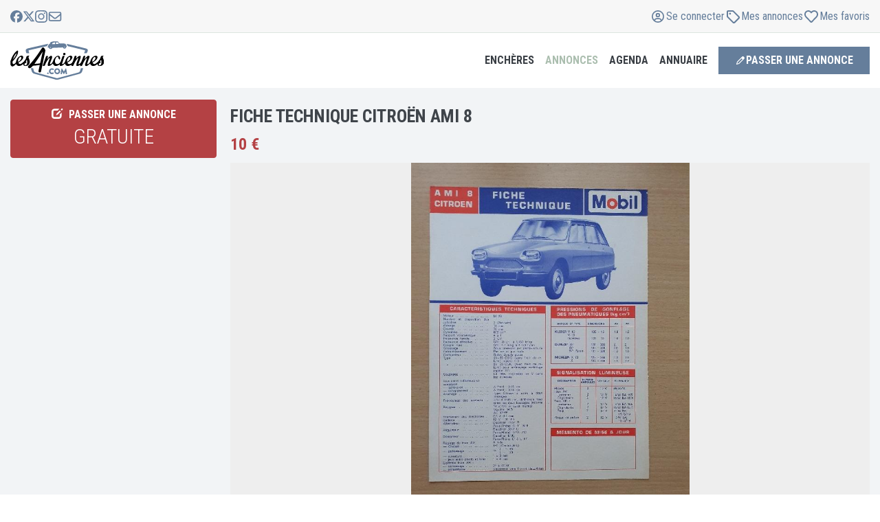

--- FILE ---
content_type: text/html; charset=UTF-8
request_url: https://www.lesanciennes.com/annonce/fiche-technique-citroen-ami-8-a540345?ftype=vo&fcat=autom
body_size: 24004
content:
<!DOCTYPE html>
<html lang="fr">

<head>
    <meta charset="utf-8" />
    <title>FICHE TECHNIQUE CITROËN AMI 8 à vendre</title>

    <meta name="apple-mobile-web-app-title" content="lesAnciennes.com">
    <meta name="application-name" content="lesAnciennes.com">
    <meta name="theme-color" content="#f4f3f2">
    <meta name="description"
          content="FICHE TECHNIQUE CITROËN AMI 8 à vendre 10€ sur lesAnciennes. Cet objet pour collectionneur de véhicules anciens est visible à CONTEVILLE (76390) en France." />
    <meta name="keywords"
          content="voiture ancienne, voiture collection, youngtimer, moto de collection, moto ancienne, véhicule ancien, véhicule collection, anciennes.com, les anciennes" />
    <meta content="width=device-width, initial-scale=1.0, maximum-scale=1" name="viewport" />
    <meta http-equiv="X-UA-Compatible" content="IE=edge">
    <meta http-equiv="Content-type" content="text/html; charset=utf-8">
    <meta name="robots" content="max-image-preview:large">
    <link rel="canonical" href="https://www.lesanciennes.com/annonce/fiche-technique-citroen-ami-8-a540345" />
    <link rel="preconnect" href="//fonts.googleapis.com" />

    <script type="text/javascript">
        let jsnonce = "$2y$10$GkWXFiALdn2SiI5BR83NIuUhgJVxkASBI/QYfZqO8eT9e6Ts4/x7q";
        let GOOGLE_WEB_CLIENT_ID = "825065320914-t6j66kfue0tks7nojchl1475iq9euoa9.apps.googleusercontent.com";
    </script>
    <script src="https://cookie-cdn.cookiepro.com/scripttemplates/otSDKStub.js" charset="UTF-8" data-domain-script="1c0617c5-8ec1-42b6-ae3b-8064159b88ca"></script>
        <script>function OptanonWrapper() { }</script>    <!-- Google Tag Manager --><script type='text/javascript'>(function(w,d,s,l,i){w[l]=w[l]||[];w[l].push({'gtm.start':new Date().getTime(),event:'gtm.js'});var f=d.getElementsByTagName(s)[0],j=d.createElement(s),dl=l!='dataLayer'?'&l='+l:'';j.async=true;j.src='https://www.googletagmanager.com/gtm.js?id='+i+dl;f.parentNode.insertBefore(j,f);})(window,document,'script','dataLayer','GTM-PCVW9WG');</script><!-- End Google Tag Manager -->        
	<meta property="og:title" content="FICHE TECHNIQUE CITROËN AMI 8">
	<meta property="og:description" content="Fiche technique d'occasion recto verso MOBIL CITROËN AMI 8 , 10 € port compris pour la France règlement par chèque , IBAN . PAYPAL...">
	<meta property="og:image" content="https://cdn.lesanciennes.com/9/7/97d69bdc8fc45ca6d4e747226c477b6f.jpg">
	<meta property="og:image:alt" content="FICHE TECHNIQUE CITROËN AMI 8">
	<meta property="og:url" content="https://www.lesanciennes.com/annonce/fiche-technique-citroen-ami-8-a540345">
	<meta property="og:type" content="article">
	<meta property="og:site_name" content="lesAnciennes.com">
	<meta property="article:publisher" content="https://www.facebook.com/lesanciennes" />
	<meta name="twitter:card" content="summary_large_image">
	<meta name="twitter:site" content="@lesanciennes">
	<meta name="twitter:creator" content="@lesanciennes"/>
	<meta property="og:locale" content="fr_FR"/>
	<meta property="fb:admins" content="100006161025519"/>

    <script type="application/ld+json">{"@context":"https://schema.org","name":"FICHE TECHNIQUE CITRO\u00cbN AMI 8","sku":"A540345","@type":"Product","description":"FICHE TECHNIQUE CITRO\u00cbN AMI 8 \u00e0 vendre 10\u20ac sur lesAnciennes. Cet objet pour collectionneur de v\u00e9hicules anciens est visible \u00e0 CONTEVILLE (76390) en France.","offers":{"@type":"Offer","url":"https://www.lesanciennes.com/annonce/fiche-technique-citroen-ami-8-a540345","priceCurrency":"EUR","price":10,"priceValidUntil":"2027-01-01","availability":"https://schema.org/InStock","availableAtOrFrom":{"@type":"Place","address":{"@type":"PostalAddress","postalCode":"76390","addressCountry":"FR","addressLocality":"CONTEVILLE"}}},"image":["https://cdn.lesanciennes.com/9/7/97d69bdc8fc45ca6d4e747226c477b6f.jpg"]}</script><style>.grecaptcha-badge { visibility: hidden; }</style>    <script> let js_session_user = 0; let js_user_is_internal = 0; </script>    <script>let PUSHER_APP_KEY = '6f99a06e0539d9422498';let PUSHER_CLUSTER = 'eu';</script>
    <link rel="stylesheet"
          href="//fonts.googleapis.com/css?family=Roboto+Condensed:300italic,400italic,700italic,400,300,700&amp;subset=all&display=swap"
          as="font" crossorigin>
            <link rel="stylesheet" href="/assets/css/lesanciennes.defer.min.css?5e7ddc36">
            <link rel="stylesheet" href="/assets/css/lesanciennes.core.min.css?21436cda">
            <link rel="stylesheet" href="/assets/css/lesanciennes.lightgallery.min.css?b0f5999a">
    
        <link rel="apple-touch-icon" sizes="180x180" href="/apple-touch-icon.png">
    <link rel="icon" type="image/png" href="/favicon-32x32.png" sizes="32x32">
    <link rel="icon" type="image/png" href="/favicon-16x16.png" sizes="16x16">
    <link rel="manifest" href="/manifest.json">
    <link rel="mask-icon" href="/safari-pinned-tab.svg" color="#5bbad5">
</head>

<body
    class="c-layout-header-fixed c-layout-header-mobile-fixed c-layout-header-topbar c-layout-header-topbar-collapse noTouch">
<!-- Google Tag Manager (noscript) --><noscript><iframe src="https://www.googletagmanager.com/ns.html?id=GTM-PCVW9WG" height="0" width="0" style="display:none;visibility:hidden"></iframe></noscript><!-- End Google Tag Manager (noscript) -->
<header class="c-layout-header c-layout-header-4 c-layout-header-default-mobile" data-minimize-offset="30">
    <div class="container c-topbar c-topbar-light c-solid-bg">
        <div class="" style="height:100%">
            <div class="navbar-flex">
                <!-- BEGIN: INLINE NAV -->
                <nav class="c-top-menu">
                    <ul class="c-icons c-theme-ul">
                        <li>
                            <a href="https://facebook.com/lesanciennes" target='_blank'>
                                <span class='svg-social-facebook'><svg xmlns="http://www.w3.org/2000/svg" fill="currentColor" viewBox="0 0 48 48">
    <path d="M48 24a24 24 0 1 0-29.8 23.3V31.32h-4.95V24h4.95v-3.16c0-8.17 3.7-11.96 11.72-11.96 1.52 0 4.14.3 5.22.6v6.65c-.57-.06-1.55-.09-2.78-.09-3.93 0-5.45 1.5-5.45 5.37V24h7.84l-1.35 7.33h-6.5v16.5A24 24 0 0 0 48 24Z" />
</svg>
</span>                            </a>
                        </li>
                        <li>
                            <a href="https://twitter.com/lesanciennes" target='_blank'>
                                <span class='svg-social-x'><svg xmlns="http://www.w3.org/2000/svg" fill="currentColor" viewBox="0 0 48 48">
    <path d="M36.65 3.8h6.75L28.66 20.66 46 43.58H32.42L21.8 29.68 9.62 43.58H2.87l15.76-18.02L2 3.81h13.92l9.61 12.7 11.12-12.7Zm-2.37 35.74h3.74L13.9 7.64H9.88l24.4 31.9Z" />
</svg>
</span>                            </a>
                        </li>
                        <li>
                            <a href="https://www.instagram.com/lesanciennes_com/" target='_blank'>
                                <span class='svg-social-instagram'><svg xmlns="http://www.w3.org/2000/svg" fill="currentColor" viewBox="0 0 48 48">
    <path d="M24 4.32c6.41 0 7.17.03 9.7.14 2.34.1 3.6.5 4.45.83 1.11.43 1.92.95 2.75 1.79a7.38 7.38 0 0 1 1.8 2.75c.32.85.72 2.12.82 4.46.11 2.53.14 3.29.14 9.7 0 6.4-.03 7.16-.14 9.68-.1 2.35-.5 3.61-.83 4.46a7.42 7.42 0 0 1-1.79 2.75 7.38 7.38 0 0 1-2.75 1.8c-.85.32-2.12.72-4.46.82-2.53.11-3.29.14-9.69.14-6.41 0-7.17-.03-9.7-.14-2.34-.1-3.6-.5-4.45-.83a7.42 7.42 0 0 1-2.75-1.79 7.38 7.38 0 0 1-1.8-2.75 13.2 13.2 0 0 1-.82-4.46c-.11-2.53-.14-3.29-.14-9.69 0-6.41.03-7.17.14-9.7.1-2.34.5-3.6.83-4.45A7.42 7.42 0 0 1 7.1 7.08a7.38 7.38 0 0 1 2.75-1.8 13.2 13.2 0 0 1 4.46-.82c2.52-.11 3.28-.14 9.69-.14ZM24 0c-6.52 0-7.33.03-9.9.14-2.54.11-4.3.53-5.81 1.12a11.71 11.71 0 0 0-4.26 2.77 11.76 11.76 0 0 0-2.77 4.25C.66 9.8.26 11.55.14 14.1A176.6 176.6 0 0 0 0 24c0 6.52.03 7.33.14 9.9.11 2.54.53 4.3 1.12 5.81a11.71 11.71 0 0 0 2.77 4.26 11.73 11.73 0 0 0 4.25 2.76c1.53.6 3.27 1 5.82 1.12 2.56.11 3.38.14 9.9.14 6.5 0 7.32-.03 9.88-.14 2.55-.11 4.3-.52 5.82-1.12 1.58-.6 2.92-1.43 4.25-2.76a11.73 11.73 0 0 0 2.77-4.25c.59-1.53 1-3.27 1.11-5.82.11-2.56.14-3.38.14-9.9 0-6.5-.03-7.32-.14-9.88-.11-2.55-.52-4.3-1.11-5.82-.6-1.6-1.41-2.94-2.75-4.27a11.73 11.73 0 0 0-4.25-2.76C38.2.67 36.45.27 33.9.15 31.33.03 30.52 0 24 0Z"/><path fill="currentColor" d="M24 11.67a12.33 12.33 0 1 0 0 24.66 12.33 12.33 0 0 0 0-24.66ZM24 32a8 8 0 1 1 0-16 8 8 0 0 1 0 16ZM39.7 11.18a2.88 2.88 0 1 1-5.76 0 2.88 2.88 0 0 1 5.75 0Z"/>
</svg>
</span>                            </a>
                        </li>
                        <li>
                            <a href="/contact" data-toggle="modal" data-target="#lesancModal" rel="nofollow">
                                <span class='svg-envelope'><svg xmlns="http://www.w3.org/2000/svg" fill="currentColor" viewBox="0 0 24 24"><path d="M4.5 6.375A.627.627 0 0 0 3.875 7v.863l6.738 5.532a2.185 2.185 0 0 0 2.778 0l6.734-5.532V7a.627.627 0 0 0-.625-.625zm-.625 3.914V17c0 .344.281.625.625.625h15a.627.627 0 0 0 .625-.625v-6.71l-5.547 4.554a4.06 4.06 0 0 1-5.156 0zM2 7c0-1.379 1.121-2.5 2.5-2.5h15C20.879 4.5 22 5.621 22 7v10c0 1.379-1.121 2.5-2.5 2.5h-15A2.5 2.5 0 0 1 2 17z"/></svg>
</span>                            </a>
                        </li>
                    </ul>
                </nav>
                <!-- END: INLINE NAV -->
                <!-- BEGIN: INLINE NAV -->
                <nav class="c-top-menu">
                                        <ul class="c-links c-theme-ul login-buttons">
                        <li id="header_connect"><a data-toggle="modal" data-target="#login-modal" href="#"><span class='svg-user'><svg xmlns="http://www.w3.org/2000/svg" viewBox="0 0 24 24"><path fill="currentColor" d="M12 6.94a3.1 3.1 0 1 0 0 6.19 3.1 3.1 0 0 0 0-6.2Zm0 4.5a1.4 1.4 0 1 1 0-2.82 1.4 1.4 0 0 1 0 2.82M12 3a9 9 0 1 0 0 18 9 9 0 0 0 0-18m0 16.31a7.26 7.26 0 0 1-4.38-1.47 3.5 3.5 0 0 1 3.12-1.9h2.52c1.33 0 2.5.74 3.12 1.9A7.28 7.28 0 0 1 12 19.31m5.63-2.65a5.17 5.17 0 0 0-4.37-2.41h-2.52c-1.8 0-3.42.92-4.37 2.4a7.32 7.32 0 1 1 11.26 0Z"/></svg></span> <span>Se connecter</span></a></li>
                        <li><a data-toggle="modal" data-target="#login-modal" href="#" data-redirection="/compte/"><span class='svg-tag'><svg xmlns="http://www.w3.org/2000/svg" viewBox="0 0 24 24"><path fill="currentColor" d="M6.47 7.86a1.39 1.39 0 1 1 2.78 0 1.39 1.39 0 0 1-2.78 0M11.57 3c.75 0 1.45.3 1.97.81l7.65 7.65a2.78 2.78 0 0 1 0 3.93l-5.8 5.8a2.78 2.78 0 0 1-3.93 0L3.8 13.54a2.77 2.77 0 0 1-.8-1.96v-6.5C3 3.93 3.93 3 5.08 3h6.5ZM5.3 12.07l7.64 7.64c.27.28.72.28.98 0l5.8-5.8a.69.69 0 0 0 0-.98L12.07 5.3a.7.7 0 0 0-.5-.2H5.09v6.49c0 .18.08.36.2.49Z"/></svg></span></i> <span>Mes annonces</span></a></li>
                        <li><a data-toggle="modal" data-target="#login-modal" href="#" data-redirection="/annonces/favoris/"><span class='svg-heart-outline'><svg xmlns="http://www.w3.org/2000/svg" viewBox="0 0 24 24"><path fill="currentColor" d="M19.906 4.298C17.648 2.346 14.16 2.64 12 4.901c-2.16-2.262-5.648-2.559-7.906-.603-2.938 2.543-2.508 6.688-.414 8.885l6.851 7.178a2.01 2.01 0 0 0 2.938.004l6.851-7.178c2.09-2.197 2.528-6.342-.414-8.889m-.922 7.532-6.851 7.178c-.094.096-.172.096-.266 0L5.016 11.83C3.59 10.335 3.3 7.508 5.3 5.776c1.52-1.313 3.863-1.116 5.332.422L12 7.632l1.367-1.434c1.477-1.546 3.82-1.735 5.332-.426 1.996 1.732 1.7 4.576.285 6.058"/></svg></span> <span>Mes favoris</span></a></li>
                    </ul>
                </nav>
                <!-- END: INLINE NAV -->
            </div>
        </div>
    </div>

    <div class="c-navbar">
        <div class="c-navbar-wrapper">
            <div class="c-brand">
                <a href="/" class="c-logo">
                    <img src="/assets/logo/lesanciennes-logo.svg" alt="lesAnciennes.com" class="c-desktop-logo" width="136" height="56">
                    <img src="/assets/logo/lesanciennes-logo.svg" alt="lesAnciennes.com" class="c-mobile-logo" width="80" height="33">
                </a>
                <button class="c-hor-nav-toggler" type="button" data-target=".c-mega-menu">
                    <span>MENU</span><i class="fa fa-angle-down"></i>
                </button>
            </div>
            <!-- BEGIN: HOR NAV -->
            <!-- BEGIN: LAYOUT/HEADERS/MEGA-MENU -->
            <!-- BEGIN: MEGA MENU -->
            <!-- Dropdown menu toggle on mobile: c-toggler class can be applied to the link arrow or link itself depending on toggle mode -->
            <nav class="c-mega-menu c-mega-menu-light c-mega-menu-light-mobile c-fonts-uppercase c-fonts-bold">
                <ul class="nav navbar-nav c-theme-nav">
                    <li>
                        <a href="/encheres/" class="c-link dropdown-toggle c-toggler curpoint adjust-dropdown" data-delay="1000" data-toggle="dropdown" data-hover="dropdown" data-close-others="true">
                            Enchères
                            <span class="c-arrow"></span>
                        </a>
                        <ul class="dropdown-menu c-menu-type-classic">
                            <li>
                                <a href="/encheres/"><span class='svg-live'><svg xmlns="http://www.w3.org/2000/svg" fill="none" viewBox="0 0 24 24"><path fill="currentColor" d="M15.93 2c.76 0 1.32.71 1.1 1.43l-2.15 7.32h3.43c.77 0 1.4.6 1.4 1.36 0 .4-.18.78-.5 1.04L8.83 21.73c-.2.18-.47.27-.75.27-.76 0-1.32-.71-1.1-1.43l2.15-7.32H5.64c-.75 0-1.35-.59-1.35-1.32 0-.38.17-.75.47-1l10.42-8.66c.2-.18.47-.27.75-.27Zm-1.46 3.32L7.2 11.37h3.2c.3 0 .59.14.77.38a.9.9 0 0 1 .16.82l-1.8 6.13 7.36-6.07h-3.27a.98.98 0 0 1-.77-.38.9.9 0 0 1-.16-.82l1.8-6.11Z"/></svg></span> <strong>Enchères en cours</strong></a>
                            </li>
                            <li>
                                <a href="/encheres/resultats-ventes/"><span class='svg-gavel'><svg xmlns="http://www.w3.org/2000/svg" fill="none" viewBox="0 0 24 24"><path fill="currentColor" d="M14.01 3.25c.33.32.33.85 0 1.18L19.59 10a.84.84 0 0 1 1.18 1.2l-.59.59-3.91 3.91a.84.84 0 0 1-1.22-1.15L9.47 8.97a.84.84 0 0 1-1.15-1.22l3.9-3.91.6-.6a.84.84 0 0 1 1.19 0Zm-1.19 2.38-2.15 2.15 5.55 5.56 2.16-2.15-5.56-5.56Zm-.77 7.51L10.3 14.9l.25.24c.44.44.44 1.15 0 1.6L6.6 20.66c-.44.44-1.15.44-1.6 0l-1.68-1.69a1.13 1.13 0 0 1 0-1.59l3.94-3.94a1.13 1.13 0 0 1 1.59 0l.25.25 1.75-1.75 1.2 1.2Zm-3.98 1.9L4.93 18.2l.89.9 3.14-3.15-.9-.9Z"/></svg></span> Résultats des ventes</a>
                            </li>
                        </ul>
                        </li>
                        <li class="c-active">
                            <a class="c-link dropdown-toggle c-toggler curpoint adjust-dropdown" data-delay="1000" data-toggle="dropdown" data-hover="dropdown" data-close-others="true">Annonces
                                <span class="c-arrow"></span>
                            </a>
                            <ul class="dropdown-menu c-menu-type-mega c-menu-type-fullwidth" style="max-width: 1280px; margin: 0 auto">
                                <li>
                                    <ul class="dropdown-menu c-menu-type-inline">
                                        <li>
                                            <h3><span class='svg-car'><svg xmlns="http://www.w3.org/2000/svg" fill="none" viewBox="0 0 24 24"><path fill="currentColor" d="M19.61 10.37H18l-.97-2.64A2.51 2.51 0 0 0 14.7 6H9.3c-1 0-1.94.68-2.32 1.73l-.97 2.6H4.4c-.25 0-.44.27-.38.51l.19.81c.03.17.19.3.37.3h.35c-.25.52-.4 1.06-.4 1.63v4.6c0 .48.3.82.74.82h.5c.4 0 .75-.34.75-.81v-.82h11v.82c0 .47.32.81.76.81h.5c.4 0 .75-.34.75-.81v-4.6c0-.58-.19-1.12-.44-1.6h.38c.15 0 .3-.13.34-.34l.19-.8a.38.38 0 0 0-.38-.48ZM8.4 8.34c.16-.44.5-.71.9-.71h5.41c.41 0 .79.27.91.7l.78 2H7.61l.78-2Zm9.63 6.87c0 .3-.25.54-.5.54h-11c-.29 0-.5-.24-.5-.54v-1.63c0-.88.65-1.62 1.5-1.62h9c.81 0 1.5.74 1.5 1.62v1.63Zm-10-2.44c-.63 0-1 .44-1 1.08 0 .68.37 1.09 1 1.09.59 0 1.5.1 1.5-.54 0-.65-.91-1.63-1.5-1.63Zm8 0c-.63 0-1.5.98-1.5 1.63 0 .64.87.54 1.5.54.6 0 1-.4 1-1.09 0-.64-.4-1.08-1-1.08Z"/></svg></span> Automobiles</h3>
                                        </li>
                                        <li>
                                            <a href="/annonces/voiture-collection/">Ventes Autos</a>
                                        </li>
                                        <li>
                                            <a href="/annonces/pieces-voiture/">Ventes de pièces</a>
                                        </li>
                                        <li>
                                            <a href="/annonces/achats/voiture-collection/">Achats Autos</a>
                                        </li>
                                        <li>
                                            <a href="/annonces/achats/pieces-voiture/">Achats de pièces</a>
                                        </li>
                                    </ul>
                                </li>
                                <li>
                                    <ul class="dropdown-menu c-menu-type-inline">
                                        <li>
                                            <h3><span class='svg-motorcycle'><svg xmlns="http://www.w3.org/2000/svg" fill="none" viewBox="0 0 24 24"><path fill="currentColor" d="M11.14 11.02c.35.45.64.95.86 1.48a6.52 6.52 0 0 1 2.27-2.82l-.48-.88-2.65 2.22ZM11.5 16H11v-1a5 5 0 0 0-5-5H3.75a.75.75 0 1 1 0-1.5H6c1.55 0 2.97.54 4.09 1.45l2.97-2.5-.5-.95h-1.81a.75.75 0 1 1 0-1.5h1.95c.46 0 .88.25 1.1.66l.44.8 1.46-1.23c.18-.15.4-.23.64-.23H17a1 1 0 0 1 1 1v1a1 1 0 0 1-1 1h-1.93l1.72 3.19a4 4 0 1 1-1.32.71L15 11A5 5 0 0 0 13 15v1h-1.5Zm4-1a2.5 2.5 0 1 0 2.02-2.46l1.14 2.1a.75.75 0 1 1-1.32.71l-1.13-2.1A2.5 2.5 0 0 0 15.5 15Zm-7.12-.75a2.5 2.5 0 1 0 0 1.5H6.66a1 1 0 1 1 0-1.5h1.72ZM6 11a4 4 0 1 1 0 8 4 4 0 0 1 0-8Z"/></svg></span> Motos</h3>
                                        </li>
                                        <li>
                                            <a href="/annonces/moto-collection/">Ventes Motos</a>
                                        </li>
                                        <li>
                                            <a href="/annonces/pieces-moto/">Ventes de pièces</a>
                                        </li>
                                        <li>
                                            <a href="/annonces/achats/moto-collection/">Achats Motos</a>
                                        </li>
                                        <li>
                                            <a href="/annonces/achats/pieces-moto/">Achats de pièces</a>
                                        </li>
                                    </ul>
                                </li>
                                <li>
                                    <ul class="dropdown-menu c-menu-type-inline">
                                        <li>
                                            <h3><span class='svg-commercial'><svg xmlns="http://www.w3.org/2000/svg" fill="none" viewBox="0 0 24 24"><path fill="currentColor" d="M13 5.5c.28 0 .5.22.5.5v9a.5.5 0 0 1-.5.5H9.6a3 3 0 0 0-5.2 0H4a.5.5 0 0 1-.5-.5V6c0-.28.23-.5.5-.5h9ZM14 17a3 3 0 0 0 6 0h1.25a.75.75 0 1 0 0-1.5H21v-3.83c0-.47-.18-.91-.51-1.24L17.57 7.5A1.75 1.75 0 0 0 16.33 7H15V6a2 2 0 0 0-2-2H4a2 2 0 0 0-2 2v9c0 1.1.9 2 2 2a3 3 0 0 0 6 0h4Zm5.43-5.51.01.01H15v-3h1.34c.06 0 .13.03.18.07l2.91 2.92ZM5.5 17a1.5 1.5 0 1 1 3 0 1.5 1.5 0 0 1-3 0ZM17 15.5a1.5 1.5 0 1 1 0 3 1.5 1.5 0 0 1 0-3Z"/></svg></span> Utilitaires</h3>
                                        </li>
                                        <li>
                                            <a href="/annonces/utilitaire-collection/">Ventes Utilitaires</a>
                                        </li>
                                        <li>
                                            <a href="/annonces/pieces-utilitaire/">Ventes de pièces</a>
                                        </li>
                                        <li>
                                            <a href="/annonces/achats/utilitaire-collection/">Achats Utilitaires</a>
                                        </li>
                                        <li>
                                            <a href="/annonces/achats/pieces-utilitaire/">Achats de pièces</a>
                                        </li>
                                    </ul>
                                </li>
                                <li>
                                    <ul class="dropdown-menu c-menu-type-inline">
                                        <li>
                                            <h3><span class='svg-writing'><svg xmlns="http://www.w3.org/2000/svg" viewBox="0 0 24 24"><path fill="currentColor" d="M7.33 4.69a.57.57 0 0 0-.58.56v13.5c0 .3.26.56.58.56h9.34c.32 0 .58-.25.58-.56V5.25c0-.3-.26-.56-.58-.56H7.33ZM5 5.25A2.3 2.3 0 0 1 7.33 3h9.34C17.95 3 19 4 19 5.25v13.5A2.3 2.3 0 0 1 16.67 21H7.33A2.3 2.3 0 0 1 5 18.75V5.25ZM9.38 7.5h5.24c.49 0 .88.38.88.84 0 .47-.39.85-.88.85H9.38a.86.86 0 0 1-.88-.85c0-.46.39-.84.88-.84Zm0 3.38h5.24c.49 0 .88.37.88.84s-.39.84-.88.84H9.38a.86.86 0 0 1-.88-.84c0-.47.39-.85.88-.85Zm0 3.37h1.74c.49 0 .88.38.88.84 0 .47-.39.85-.88.85H9.38a.86.86 0 0 1-.88-.85c0-.46.39-.84.88-.84Z"/></svg></span> Divers</h3>
                                        </li>
                                        <li>
                                            <a href="/annonces/automobilia/">Ventes Docs, automobilia</a>
                                        </li>
                                        <li>
                                            <a href="/annonces/achats/automobilia/">Achats Docs, automobilia</a>
                                        </li>
                                        <li>
                                            <a href="/annonces/miniatures/">Ventes Miniatures</a>
                                        </li>
                                        <li>
                                            <a href="/annonces/achats/miniatures/">Achats Miniatures</a>
                                        </li>
                                        <li>
                                            <a href="/annonces/divers/">Ventes Divers</a>
                                        </li>
                                        <li>
                                            <a href="/annonces/achats/divers/">Achats Divers</a>
                                        </li>
                                    </ul>
                                </li>
                                <li>
                                    <ul class="dropdown-menu c-menu-type-inline adjust-mobile-left">
                                        <li>
                                            <a href="/annonces/"><span class='svg-list'><svg xmlns="http://www.w3.org/2000/svg" fill="none" viewBox="0 0 24 24"><path fill="currentColor" d="M3.56 3.88a.94.94 0 0 0-.94.93V6.7c0 .52.42.93.94.93h1.88c.52 0 .93-.41.93-.93V4.8a.94.94 0 0 0-.93-.93H3.56Zm5.63.93a.94.94 0 1 0 0 1.88h11.87a.94.94 0 1 0 0-1.88H9.2Zm0 6.25a.94.94 0 1 0 0 1.88h11.87a.94.94 0 1 0 0-1.88H9.2Zm0 6.25a.94.94 0 1 0 0 1.88h11.87a.94.94 0 1 0 0-1.88H9.2Zm-6.56-6.25v1.88c0 .52.41.94.93.94h1.88c.52 0 .93-.42.93-.94v-1.88a.94.94 0 0 0-.93-.94H3.56a.94.94 0 0 0-.94.94Zm.93 5.31a.94.94 0 0 0-.94.94v1.88c0 .52.42.93.94.93h1.88c.52 0 .93-.41.93-.93V17.3a.94.94 0 0 0-.93-.93H3.56Z"/></svg></span> <strong>Toutes les annonces</strong></a>
                                        </li>
                                        <li>
                                            <a data-toggle="modal" data-target="#annonce-choix" class="curpoint"><span class='svg-pen-to-square'><svg xmlns="http://www.w3.org/2000/svg" fill="currentColor" viewBox="0 0 24 24">
    <path d="m4.28 15.69-1.24 4.23a.84.84 0 0 0 1.04 1.05l4.23-1.25c.44-.13.84-.35 1.18-.65l.14-.13 10.7-10.7a2.25 2.25 0 0 0 0-3.17l-1.4-1.4a2.25 2.25 0 0 0-3.18 0L5.06 14.38c-.37.37-.63.82-.78 1.32Zm1.62.47c.06-.2.16-.38.3-.53l.05-.07 8.04-8.02 2.17 2.17-8.02 8.04c-.17.16-.38.29-.6.35l-.83.25-1.92.56.8-2.75Z" />
</svg>
</span> <strong>Passer une annonce</strong></a>
                                        </li>
                                        <li>
                                                                                        <a data-toggle="modal" data-target="#login-modal" data-redirection="/compte/" href="#"><span class='svg-copy'><svg xmlns="http://www.w3.org/2000/svg" width="24" height="24" viewBox="0 0 11 12"><path fill="currentColor" d="M8.738 7.438H4.452a.357.357 0 0 1-.357-.355V1.417c0-.195.16-.355.357-.355H7.58l1.515 1.503v4.518c0 .195-.16.354-.357.354M4.452 8.5h4.286c.788 0 1.429-.635 1.429-1.417V2.565c0-.28-.114-.55-.315-.75L8.338.312A1.07 1.07 0 0 0 7.583 0h-3.13c-.788 0-1.428.635-1.428 1.417v5.666c0 .782.64 1.417 1.428 1.417M1.595 2.833C.807 2.833.167 3.47.167 4.25v5.667c0 .781.64 1.416 1.428 1.416h4.286c.788 0 1.428-.635 1.428-1.416v-.709H6.24v.709a.36.36 0 0 1-.358.354H1.595a.357.357 0 0 1-.357-.354V4.25c0-.195.16-.354.357-.354h.714V2.833z"/></svg></span> <strong>Gérer mes annonces</strong></a>
                                        </li>
                                        <li>
                                                                                        <a data-toggle="modal" data-target="#login-modal" data-redirection="/compte/" href="#"><span class='svg-heart-outline'><svg xmlns="http://www.w3.org/2000/svg" viewBox="0 0 24 24"><path fill="currentColor" d="M19.906 4.298C17.648 2.346 14.16 2.64 12 4.901c-2.16-2.262-5.648-2.559-7.906-.603-2.938 2.543-2.508 6.688-.414 8.885l6.851 7.178a2.01 2.01 0 0 0 2.938.004l6.851-7.178c2.09-2.197 2.528-6.342-.414-8.889m-.922 7.532-6.851 7.178c-.094.096-.172.096-.266 0L5.016 11.83C3.59 10.335 3.3 7.508 5.3 5.776c1.52-1.313 3.863-1.116 5.332.422L12 7.632l1.367-1.434c1.477-1.546 3.82-1.735 5.332-.426 1.996 1.732 1.7 4.576.285 6.058"/></svg></span> <strong>Mes favoris</strong></a>
                                        </li>
                                    </ul>
                                </li>
                            </ul>
                            </li>
                            <li>
                                <a class="c-link dropdown-toggle c-toggler curpoint adjust-dropdown" data-delay="1000" data-toggle="dropdown" data-hover="dropdown" data-close-others="true">Agenda
                                    <span class="c-arrow"></span>
                                </a>
                                <ul class="dropdown-menu c-menu-type-classic">
                                    <li>
                                        <a href="/agenda/liste-des-evenements/"><span class='svg-list'><svg xmlns="http://www.w3.org/2000/svg" fill="none" viewBox="0 0 24 24"><path fill="currentColor" d="M3.56 3.88a.94.94 0 0 0-.94.93V6.7c0 .52.42.93.94.93h1.88c.52 0 .93-.41.93-.93V4.8a.94.94 0 0 0-.93-.93H3.56Zm5.63.93a.94.94 0 1 0 0 1.88h11.87a.94.94 0 1 0 0-1.88H9.2Zm0 6.25a.94.94 0 1 0 0 1.88h11.87a.94.94 0 1 0 0-1.88H9.2Zm0 6.25a.94.94 0 1 0 0 1.88h11.87a.94.94 0 1 0 0-1.88H9.2Zm-6.56-6.25v1.88c0 .52.41.94.93.94h1.88c.52 0 .93-.42.93-.94v-1.88a.94.94 0 0 0-.93-.94H3.56a.94.94 0 0 0-.94.94Zm.93 5.31a.94.94 0 0 0-.94.94v1.88c0 .52.42.93.94.93h1.88c.52 0 .93-.41.93-.93V17.3a.94.94 0 0 0-.93-.93H3.56Z"/></svg></span> <strong>Voir l'agenda</strong></a>
                                    </li>
                                    <li>
                                        <a data-toggle="modal" data-target="#annonce-choix" class="curpoint"><span class='svg-megaphone'><svg xmlns="http://www.w3.org/2000/svg" fill="none" viewBox="0 0 12 11"><path fill="currentColor" d="M10.8892 1.41675C10.6429 1.41675 10.4448 1.6118 10.4448 1.85425V1.95815L1.55588 4.34435V4.18758C1.55588 3.94513 1.35773 3.75008 1.11144 3.75008C0.86514 3.75008 0.666992 3.94513 0.666992 4.18758V4.58315V4.91675V6.08342V6.41701V6.81258C0.666992 7.05503 0.86514 7.25008 1.11144 7.25008C1.35773 7.25008 1.55588 7.05503 1.55588 6.81258V6.65581L3.73366 7.24097C3.66699 7.42691 3.62995 7.6256 3.62995 7.83342C3.62995 8.79956 4.42625 9.58342 5.40773 9.58342C6.27625 9.58342 7.00032 8.97092 7.15403 8.15972L10.4448 9.04201V9.14592C10.4448 9.38836 10.6429 9.58342 10.8892 9.58342C11.1355 9.58342 11.3337 9.38836 11.3337 9.14592V8.70842V2.29175V1.85425C11.3337 1.6118 11.1355 1.41675 10.8892 1.41675ZM10.4448 8.13602L1.55588 5.74982V5.25217L10.4448 2.86414V8.13602ZM4.51884 7.83342C4.51884 7.70399 4.54662 7.58185 4.59847 7.47248L6.29292 7.92638C6.24477 8.36571 5.86699 8.70659 5.40958 8.70659C4.91884 8.70659 4.5207 8.31467 4.5207 7.83159L4.51884 7.83342Z"/></svg></span> Annoncer votre sortie</a>
                                    </li>
                                    <li>
                                                                                <a data-toggle="modal" data-target="#login-modal" data-redirection="/compte/agenda" href="#"><span class='svg-copy'><svg xmlns="http://www.w3.org/2000/svg" width="24" height="24" viewBox="0 0 11 12"><path fill="currentColor" d="M8.738 7.438H4.452a.357.357 0 0 1-.357-.355V1.417c0-.195.16-.355.357-.355H7.58l1.515 1.503v4.518c0 .195-.16.354-.357.354M4.452 8.5h4.286c.788 0 1.429-.635 1.429-1.417V2.565c0-.28-.114-.55-.315-.75L8.338.312A1.07 1.07 0 0 0 7.583 0h-3.13c-.788 0-1.428.635-1.428 1.417v5.666c0 .782.64 1.417 1.428 1.417M1.595 2.833C.807 2.833.167 3.47.167 4.25v5.667c0 .781.64 1.416 1.428 1.416h4.286c.788 0 1.428-.635 1.428-1.416v-.709H6.24v.709a.36.36 0 0 1-.358.354H1.595a.357.357 0 0 1-.357-.354V4.25c0-.195.16-.354.357-.354h.714V2.833z"/></svg></span> Gérer votre fiche</a>
                                    </li>
                                </ul>
                                </li>
                                <li>
                                    <a class="c-link dropdown-toggle c-toggler curpoint adjust-dropdown" style="padding-right:0.7rem" data-delay="1000" data-toggle="dropdown" data-hover="dropdown" data-close-others="true">Annuaire
                                        <span class="c-arrow"></span>
                                    </a>
                                    <ul class="dropdown-menu c-menu-type-classic">
                                        <li>
                                            <a href="/annuaire/professionnels/"><span class='svg-list'><svg xmlns="http://www.w3.org/2000/svg" fill="none" viewBox="0 0 24 24"><path fill="currentColor" d="M3.56 3.88a.94.94 0 0 0-.94.93V6.7c0 .52.42.93.94.93h1.88c.52 0 .93-.41.93-.93V4.8a.94.94 0 0 0-.93-.93H3.56Zm5.63.93a.94.94 0 1 0 0 1.88h11.87a.94.94 0 1 0 0-1.88H9.2Zm0 6.25a.94.94 0 1 0 0 1.88h11.87a.94.94 0 1 0 0-1.88H9.2Zm0 6.25a.94.94 0 1 0 0 1.88h11.87a.94.94 0 1 0 0-1.88H9.2Zm-6.56-6.25v1.88c0 .52.41.94.93.94h1.88c.52 0 .93-.42.93-.94v-1.88a.94.94 0 0 0-.93-.94H3.56a.94.94 0 0 0-.94.94Zm.93 5.31a.94.94 0 0 0-.94.94v1.88c0 .52.42.93.94.93h1.88c.52 0 .93-.41.93-.93V17.3a.94.94 0 0 0-.93-.93H3.56Z"/></svg></span> <strong>Voir l'annuaire</strong></a>
                                        </li>
                                        <li>
                                            <a href="javascript:;" data-toggle="modal" data-target="#annonce-choix"><span class='svg-users'><svg xmlns="http://www.w3.org/2000/svg" fill="none" viewBox="0 0 24 24"><path fill="currentColor" d="M6.5 9a2.5 2.5 0 1 0 0-5 2.5 2.5 0 0 0 0 5ZM18 9a2.5 2.5 0 1 0 0-5 2.5 2.5 0 0 0 0 5ZM2 13.33c0 .37.3.67.67.67h6.69a3.99 3.99 0 0 1-1.3-3.7c-.42-.2-.9-.3-1.4-.3H5.34A3.34 3.34 0 0 0 2 13.33Zm12.67.67h6.66c.37 0 .67-.3.67-.67C22 11.5 20.5 10 18.67 10h-1.34c-.5 0-.96.1-1.39.3a4 4 0 0 1-1.3 3.7h.03ZM12 9.5a1.5 1.5 0 1 1 0 3 1.5 1.5 0 0 1 0-3Zm0 4.5a3 3 0 1 0 0-6 3 3 0 0 0 0 6Zm-1.83 2.5h3.66c1.25 0 2.3.85 2.59 2H7.58c.3-1.15 1.35-2 2.59-2Zm0-1.5A4.17 4.17 0 0 0 6 19.17c0 .45.37.83.83.83h10.34c.45 0 .83-.37.83-.83 0-2.3-1.87-4.17-4.17-4.17h-3.66Z"/></svg></span> Ajouter votre société</a>
                                        </li>
                                        <li>
                                                                                        <a data-toggle="modal" data-target="#login-modal" data-redirection="/compte/annuaire" href="#"><span class='svg-copy'><svg xmlns="http://www.w3.org/2000/svg" width="24" height="24" viewBox="0 0 11 12"><path fill="currentColor" d="M8.738 7.438H4.452a.357.357 0 0 1-.357-.355V1.417c0-.195.16-.355.357-.355H7.58l1.515 1.503v4.518c0 .195-.16.354-.357.354M4.452 8.5h4.286c.788 0 1.429-.635 1.429-1.417V2.565c0-.28-.114-.55-.315-.75L8.338.312A1.07 1.07 0 0 0 7.583 0h-3.13c-.788 0-1.428.635-1.428 1.417v5.666c0 .782.64 1.417 1.428 1.417M1.595 2.833C.807 2.833.167 3.47.167 4.25v5.667c0 .781.64 1.416 1.428 1.416h4.286c.788 0 1.428-.635 1.428-1.416v-.709H6.24v.709a.36.36 0 0 1-.358.354H1.595a.357.357 0 0 1-.357-.354V4.25c0-.195.16-.354.357-.354h.714V2.833z"/></svg></span> Gérer votre fiche</a>
                                        </li>
                                    </ul>
                                                                            <li><a data-toggle="modal" data-target="#login-modal" class="c-link btn-secon" href="#"><span class='svg-tag'><svg xmlns="http://www.w3.org/2000/svg" viewBox="0 0 24 24"><path fill="currentColor" d="M6.47 7.86a1.39 1.39 0 1 1 2.78 0 1.39 1.39 0 0 1-2.78 0M11.57 3c.75 0 1.45.3 1.97.81l7.65 7.65a2.78 2.78 0 0 1 0 3.93l-5.8 5.8a2.78 2.78 0 0 1-3.93 0L3.8 13.54a2.77 2.77 0 0 1-.8-1.96v-6.5C3 3.93 3.93 3 5.08 3h6.5ZM5.3 12.07l7.64 7.64c.27.28.72.28.98 0l5.8-5.8a.69.69 0 0 0 0-.98L12.07 5.3a.7.7 0 0 0-.5-.2H5.09v6.49c0 .18.08.36.2.49Z"/></svg></span> <span>Mes Annonces</span></a></li>
                                        <li><a data-toggle="modal" data-target="#login-modal" class="c-link btn-secon" href="#"><span class='svg-heart-outline'><svg xmlns="http://www.w3.org/2000/svg" viewBox="0 0 24 24"><path fill="currentColor" d="M19.906 4.298C17.648 2.346 14.16 2.64 12 4.901c-2.16-2.262-5.648-2.559-7.906-.603-2.938 2.543-2.508 6.688-.414 8.885l6.851 7.178a2.01 2.01 0 0 0 2.938.004l6.851-7.178c2.09-2.197 2.528-6.342-.414-8.889m-.922 7.532-6.851 7.178c-.094.096-.172.096-.266 0L5.016 11.83C3.59 10.335 3.3 7.508 5.3 5.776c1.52-1.313 3.863-1.116 5.332.422L12 7.632l1.367-1.434c1.477-1.546 3.82-1.735 5.332-.426 1.996 1.732 1.7 4.576.285 6.058"/></svg></span> <span>Mes favoris</span></a></li>
                                        <li><a data-toggle="modal" data-target="#login-modal" class="c-link btn-secon" href="#"><span class='svg-user'><svg xmlns="http://www.w3.org/2000/svg" viewBox="0 0 24 24"><path fill="currentColor" d="M12 6.94a3.1 3.1 0 1 0 0 6.19 3.1 3.1 0 0 0 0-6.2Zm0 4.5a1.4 1.4 0 1 1 0-2.82 1.4 1.4 0 0 1 0 2.82M12 3a9 9 0 1 0 0 18 9 9 0 0 0 0-18m0 16.31a7.26 7.26 0 0 1-4.38-1.47 3.5 3.5 0 0 1 3.12-1.9h2.52c1.33 0 2.5.74 3.12 1.9A7.28 7.28 0 0 1 12 19.31m5.63-2.65a5.17 5.17 0 0 0-4.37-2.41h-2.52c-1.8 0-3.42.92-4.37 2.4a7.32 7.32 0 1 1 11.26 0Z"/></svg></span> <span>Se connecter</span></a></li>
                                    
                                    <li>
                                        <a data-toggle="modal" data-target="#annonce-choix" class="btn-passer-une-annonce c-btn btn-no-focus c-btn-header btn btn-md c-btn-uppercase c-btn-sbold">
                                            <span class='svg-pen-to-square'><svg xmlns="http://www.w3.org/2000/svg" fill="currentColor" viewBox="0 0 24 24">
    <path d="m4.28 15.69-1.24 4.23a.84.84 0 0 0 1.04 1.05l4.23-1.25c.44-.13.84-.35 1.18-.65l.14-.13 10.7-10.7a2.25 2.25 0 0 0 0-3.17l-1.4-1.4a2.25 2.25 0 0 0-3.18 0L5.06 14.38c-.37.37-.63.82-.78 1.32Zm1.62.47c.06-.2.16-.38.3-.53l.05-.07 8.04-8.02 2.17 2.17-8.02 8.04c-.17.16-.38.29-.6.35l-.83.25-1.92.56.8-2.75Z" />
</svg>
</span>                                            <span>Passer une annonce</span>
                                        </a>
                                    </li>
                </ul>
            </nav>
            <!-- END: MEGA MENU -->
            <!-- END: LAYOUT/HEADERS/MEGA-MENU -->
            <!-- END: HOR NAV -->
        </div>
    </div>
</header>
<div id="lesancModal" class="modal fade" tabindex="-1" role="dialog" aria-labelledby="lesancModalLabel" aria-hidden="true">
    <div class="modal-dialog">
        <div class="modal-content c-square">
            <div class="modal-header">
                <button type="button" class="close" data-dismiss="modal" aria-label="Close">
                    <span aria-hidden="true">×</span>
                </button>
                <h4 class="modal-title" id="lesancModalLabel">Chargement en cours...</h4>
            </div>
            <div class="modal-body">
                <div class="te"></div>
            </div>
            <div class="modal-footer">
                <button type="button" class="btn btn-gb  c-btn-border-2x c-btn-square c-btn-bold c-btn-uppercase" data-dismiss="modal">Fermer</button>
            </div>
        </div>
        <!-- /.modal-content -->
    </div>
    <!-- /.modal-dialog -->
</div>    <div class="modal fade c-content-login-form" id="annonce-choix" role="dialog">
        <div id="gtm_tracker_observable_annonce_choix"></div>
        <div class="modal-dialog">
            <div class="modal-content c-square">
                <div class="modal-header c-no-border">
                    <button type="button" class="close" data-dismiss="modal" aria-label="Close">
                        <span aria-hidden="true">&times;</span>
                    </button>
                </div>
                <div class="modal-body">
                    <h3 class="c-font-24 c-font-sbold">VOTRE ANNONCE <span class="c-font-rouge">GRATUITE</span></h3>
                    <p>Choisissez la catégorie de votre annonce :</p>
                    <div class="row">
                        <div class="col-sm-12">
                            <a href="/annonces/passer-une-annonce">
                                <div class="c-content-feature-2 c-option-2 c-theme-bg-parent-hover c-white-on-hover c-font-rouge">
                                    <div class="c-icon-wrapper c-theme-bg-on-parent-hover c-white-on-hover">
                                        <span aria-hidden="true" class="fa fa-tag c-font-40"></span>
                                    </div>
                                    <h3 class="c-font-uppercase c-title">VENTE/ACHAT</h3>
                                    <p>Vendre ou rechercher un véhicule, une pièce, de la doc, ...</p>
                                </div>
                            </a>
                        </div>
                        <div class="col-sm-12">
                            <a target="_blank" href="https://info.lesanciennes.com/vendez-votre-ancienne/">
                                <div class="c-content-feature-2 c-option-2 c-theme-bg-parent-hover c-white-on-hover c-font-rouge">
                                    <div class="c-icon-wrapper c-theme-bg-on-parent-hover c-white-on-hover">
                                        <span aria-hidden="true" class="fa fa-gavel fa-flip-horizontal c-font-40"></span>
                                    </div>
                                    <h3 class="c-font-uppercase c-title">ENCHÈRES D'ANCIENNES</h3>
                                    <p>Vendez aux enchères rapidement, sans effort et en toute sécurité</p>
                                </div>
                            </a>
                        </div>
                        <div class="col-sm-12">
                            <a href="/agenda/publier">
                                <div class="c-content-feature-2 c-option-2 c-theme-bg-parent-hover c-white-on-hover c-font-rouge">
                                    <div class="c-icon-wrapper c-theme-bg-on-parent-hover c-white-on-hover">
                                        <span aria-hidden="true" class="fa fa-calendar c-font-40"></span>
                                    </div>
                                    <h3 class="c-font-uppercase c-title">événement</h3>
                                    <p>Publier une sortie, bourse, rendez-vous mensuel...</p>
                                </div>
                            </a>
                        </div>
                        <div class="col-sm-12">
                            <a href="/annuaire/publier">
                                <div class="c-content-feature-2 c-option-2 c-theme-bg-parent-hover c-white-on-hover c-font-rouge">
                                    <div class="c-icon-wrapper c-theme-bg-on-parent-hover c-white-on-hover">
                                        <span aria-hidden="true" class="fa fa-briefcase c-font-40"></span>
                                    </div>
                                    <h3 class="c-font-uppercase c-title">Service professionnel</h3>
                                    <p>Présenter des services d'achat/vente, d'entretien, de rénovation, ...</p>
                                </div>
                            </a>
                        </div>
                    </div>
                </div>
                <div class="modal-footer c-no-border">
                    <span class="c-text-account">Modifier une annonce existante?</span>
                                        <a data-toggle="modal" data-target="#login-modal" data-redirection="/compte/" href="#" class="btn c-btn-dark btn c-btn-uppercase c-btn-bold c-btn-slim c-btn-border-2x c-btn-square c-btn-signup">Cliquez-ici</a>
                </div>
            </div>
        </div>
    </div>
<div class='mobile-bg-overlay'></div>

<!-- BEGIN: PAGE CONTAINER -->
<div class="c-layout-page">

<div class="modal fade"
     id="newsletter-signup"
     role="dialog">
    <div class="modal-dialog">
        <div class="modal-content c-square">
            <div class="modal-header c-no-border">
                <img src="/assets/logo/lesanciennes-logo.svg" alt="lesAnciennes.com" width="100" height="56">

                <button type="button" class="close" data-dismiss="modal" aria-label="Close">
                    <span aria-hidden="true">&times; <span>Fermer</span></span>
                </button>
            </div>

            <form action="" method="POST" class="modal-body c-padding-t-0" data-newsletter-signup-form>
                <h3 class="c-font-24 c-font-bold text-left">Votre cœur a fait Vroom?</h3>

                <div data-newsletter-form-content>
                    <p class="c-font-sbold">
                        Rejoignez la plus grande plateforme de voitures de collection en France.
                    </p>

                    <div class="c-margin-b-20">
                        <input type="email"
                               data-newsletter-signup-email
                               class="form-control c-square c-theme input-lg"
                               name="email-newsletter"
                               placeholder="Entrez votre adresse e-mail"
                               autocomplete="on">

                        <div
                            data-newsletter-signup-error
                            class="c-font-red c-font-sbold c-margin-t-5 c-hide">
                            Veuillez entrer une adresse e-mail valide.
                        </div>
                    </div>

                    <input
                        type="submit"
                        class="btn btn-login-wide btn-gb c-btn-square c-btn-bold"
                        value="S'INSCRIRE" />
                </div>

                <div class="c-hide c-font-20" data-newsletter-form-success>
                    <p class="c-font-bold">Félicitations, vous êtes désormais inscrit à notre newsletter !</p>
                    <p class="c-margin-t-10">Vous serez informé par email des dernières annonces postées susceptibles de vous intéresser.</p>
                </div>
            </form>
        </div>
    </div>
</div>
    <div class="container">
        <div class="c-layout-sidebar-menu c-layout-sidebar-menu-annonce c-theme ">
                            <a data-toggle="modal" data-target="#annonce-choix"
                   class="c-btn-border-opacity-04 c-btn btn-no-focus c-btn-header btn btn-md c-btn-border-1x btn-rge c-btn-uppercase c-btn-bold c-margin-b-20"
                   style="width:100%;">
                    <i class="glyphicon glyphicon-edit"></i> Passer une annonce<br /><span
                        class="c-font-30 c-font-thin">GRATUITE</span></a>
                <span id="bannerWrapperStart"></span>
                    </div>
        <div class="c-layout-sidebar-content ">
            <!-- BEGIN: PAGE CONTENT -->
            <!-- BEGIN: CONTENT/SHOPS/SHOP-PRODUCT-DETAILS-3 -->
            <div class="c-shop-product-details-4 c-opt-1">
                <div class="c-product-header c-product-annonce-header">
                    <div class="c-content-title-1">
                        <h1 class="c-font-bold c-font-26">FICHE TECHNIQUE CITROËN AMI 8</h1>
                    </div>
                    <div class="c-font-bold c-font-24 c-font-rouge c-annonce-prix">10 €</div>
                </div>
                <div class="c-product-gallery-c c-bg-grey" id="slideshow" style="margin-bottom: 0;">
                    <div class="row c-reset">
                        <div class="col-sm-12 c-reset" style="margin-bottom: 5px;">
                            <div class="c-content-overlay">
                                                                <a href="https://cdn.lesanciennes.com/9/7/97d69bdc8fc45ca6d4e747226c477b6f.jpg" class="lg_item">
                                    <div class="c-overlay-wrapper">
                                        <div class="c-overlay-content">
                                            <span
                                                class="btn btn-md c-btn-grey-1 c-btn-uppercase c-btn-bold c-btn-border-1x c-btn-square">Voir</span>
                                        </div>
                                    </div>
                                                                        <div class="c-bg-img-center c-overlay-object c-bg-grey">
                                        <img src="https://cdn.lesanciennes.com/9/7/97d69bdc8fc45ca6d4e747226c477b6f.jpg"
                                             alt="FICHE TECHNIQUE CITROËN AMI 8 LesAnciennes.com"
                                             width="800" height="540">
                                    </div>
                                    </a>                            </div>
                        </div>
                                            </div>
                    <div class="row c-reset">
                        <div>
                                                                                                                                        </div>
                    </div>
                </div>
                <div class="c-product-entete">
                    <div class="row">
                        <div class="col-sm-12">
                            <div class="c-product-entete-in c-bg-white c-font-dark">
                                <p class="c-font-14 c-font-grey-4"><span
                                        class="c-product-entete-ref">Réf : A540345</span> Actualisée                                    le : 01/01/2026</p>
                                <div class="c-font-bold c-font-24">FICHE TECHNIQUE CITROËN AMI 8</div>

                                
                                                                                                    <p class="c-prix-header c-font-bold c-font-26 c-font-rouge"><span
                                        class="c-prix">10 €</span>
                                                            </div>
                        </div>
                    </div>
                </div>
                <div class="c-product-contact-2">
                    <div class="row">
                        <div class="col-sm-12">
                            <div class="c-bg-white">
                                <div class="c-product-contact-2-in">
                                                                            <p class="c-font-18 c-font-bold"><i
                                                class="fa fa-user"></i> LDS <span class="c-content-label c-font-uppercase c-font-bold c-bg-red">PRO</span>                                        </p>
                                        <span data-flag-icon="fr" class="flag-icon tooltips" data-original-title="France"></span> Seine Maritime (76) - CONTEVILLE (76390)                                        <a
                                        href="https://www.google.com/maps/embed/v1/place?q=76390%20CONTEVILLE%20France&zoom=7&key=AIzaSyD6-aMrB1yN1dhD9El6f4z2sZyI1fTYFZ4"
                                        class="c-map fancybox fancybox.iframe" rel="nofollow"><i
                                                class="fa fa-map-marker"></i> Voir sur la carte</a>                                        <p>
                                                                                            <a href="/annonce_ml.php?n=a540345&key=74372f68456535575057347478724331656c436f535a617a41783565344e64477039423442797442644c3336664d58326b6d56796d745a486e753350396c7344"
                                                   rel="nofollow"
                                                   class="btn btn-gb  btn-md btn-contact c-font-18"
                                                   data-toggle="modal" data-target="#lesancModal">
                                                    <i class="fa fa-envelope-o"></i> Envoyer un email
                                                </a>
                                                                                    </p>
                                                                    </div>
                            </div>
                        </div>
                    </div>
                </div>
                <div class="c-product-description">
                    <div class="row">
                        <div class="col-sm-12">
                            <div class="c-product-short-desc c-bg-white c-font-dark">
                                <p class="c-font-bold c-font-22">Description</p>
                                
                                <div class="c-description" id="desc-full">
                                    Fiche technique d&#039;occasion recto verso MOBIL CITROËN AMI 8 , 10 € port compris pour la France règlement par chèque , IBAN . PAYPAL                                </div>
                            </div>
                                                    </div>
                    </div>
                    <div class="row c-reset c-padding-10 c-bg-white c-share">
                        <div class="col-opt-l" style="padding-right: 0;">
                                                        <p class="c-font-16 c-font-thin">
                                <i class="fa fa-share-alt"></i> Partager l'annonce
                                                                <a href="https://www.facebook.com/sharer/sharer.php?u=https%3A%2F%2Fwww.lesanciennes.com%2Fr%2Ff%2Fb%2F540345"
                                   target="_blank" class="tooltips" data-original-title="Via Facebook">
								<span class="fa-stack fa-sm">
									<i class="fa fa-circle c-font-blue-1 fa-stack-2x"></i>
									<i class="fa fa-facebook fa-stack-1x c-font-white"></i>
								</span>
                                </a>
                            </p>
                        </div>
                        <div class="col-opt-c">
                            <p class="c-font-16 c-font-thin">
                                <a href="#" class="favoris_notlogged" data-id="540345"
                                   data-toggle="add">
								<span class="fa-stack fa-sm">
									<i class="fa fa-circle c-font-bleu fa-stack-2x"></i>
									<i class="fa fa-heart fa-stack-1x c-font-white"></i>
								</span><span
                                        class="fav_text"> Ajouter aux favoris</span>
                                </a>
                            </p>
                        </div>
                                                    <div class="col-opt-r">
                                <p class="c-font-16 c-font-thin">
                                    <a href="/annonce_adv.php?n=a540345&titre=FICHE%20TECHNIQUE%20CITRO%C3%8BN%20AMI%208"
                                       data-toggle="modal" rel="nofollow" data-target="#lesancModal">
									<span class="fa-stack fa-sm">
										<i class="fa fa-circle c-font-red fa-stack-2x"></i>
										<i class="fa fa-warning c-font-white fa-stack-1x "></i>
									</span> Signaler l'annonce
                                    </a>
                                </p>
                            </div>
                                            </div>
                </div>
            </div>

            <div class="flex flex-col gap-10 my-10">
                
<div class="flex flex-col gap-5">
    <div class="font-bold text-4xl uppercase text-neutral-700">À VOIR ÉGALEMENT</div>
    <section class="splide">
        <div class="splide__slider">
            <div class="splide__track">
                <ul class="splide__list">
                    <li class="splide__slide">
<div class="c-content-product-2 listing">

    <div class="listing-image">
        <div class="c-content-overlay">
            <div class="c-content-overlay">
                <span class="mobile-only">
                                            <div class="c-label c-theme-bg c-font-uppercase c-font-white c-font-13 c-font-bold">Pro</div>
                                                        </span>

                <a href="/annonce/livret-reseau-peugeot-1956-a13978" >
                    
                        <span class="tag-localisation">
                            <span
                                data-flag-icon="fr"
                                class="flag-icon tooltips" data-original-title="France"
                            ></span>
                            <span> Vichy</span>
                        </span>
                        <span class="desktop-only shadow-top"></span>

                    <img class="c-bg-img-center c-overlay-object zoom-image h-[214px] w-[307px]"
                         src="https://cdn.lesanciennes.com/9/971d364429ed32281a98dd36621aa27b.jpg"
                         alt="Livret Réseau Peugeot 1956 LesAnciennes.com"                          width="307"
                         height="214" />

                        <i class="desktop-only fa fa-heart-o favorite-heart-btn favoris_notlogged"
                           data-fav="fav_13978"
                           data-toggle="add"
                           data-id="13978"
                           data-listing-id=""
                        ></i>
                </a>
            </div>
        </div>
    </div>

    <div class="desktop-only listing-content" id="c_a13978">
        <a class="c-info-list"
           href="/annonce/livret-reseau-peugeot-1956-a13978" >
            <div class="c-info-title">
                <h3 class="c-title c-font-bold" style="color: inherit;">Livret Réseau Peugeot 1956</h3>
                <div
                    class="c-desc c-font-14 c-font-sbold c-font-dark"></div>
                <div
                    class="description c-desc c-font-14 c-font-thin c-font-dark">Livret réseau Peugeot  janvier 1956. parfait état prix : 7,00 euros expédition postale en tarif économique compris</div>
            </div>

            <div class="c-price c-font-22 c-font-bold c-font-rouge"></div>
        </a>
    </div>

        <div class="mobile-only listing-content" id="c_a13978">
            <a href="/annonce/livret-reseau-peugeot-1956-a13978" >
                <div class="c-info-list">
                    <h3 class="c-title c-font-bold c-font-22" style="color: inherit;">
                        Livret Réseau Peugeot 1956                    </h3>
                    <div class="c-desc c-font-14 c-font-thin c-font-dark"><i
                            class="fa fa-"></i>&nbsp;&nbsp;France - VICHY                        / Publiée                        le 2025-12-22 (Il y a 26 jours)
                    </div>
                    <div class="c-price c-font-22 c-font-bold c-font-rouge"></div>
                    <div
                        class="description c-desc c-font-16 c-font-thin c-font-dark">Livret réseau Peugeot  janvier 1956. parfait état prix : 7,00 euros expédition postale en tarif économique compris</div>
                </div>
            </a>

            <div class="listing-buttons">
                <a href="/annonce/livret-reseau-peugeot-1956-a13978"
                   class="btn btn-sm c-theme-btn c-btn-square c-btn-uppercase c-btn-bold">
                                        <i class="fa fa-angle-right"></i>Voir l'annonce </a>
                <button class="btn btn-sm btn-blanc c-btn-square c-btn-uppercase c-btn-bold favoris_notlogged"
                        id="fav_13978" data-toggle="add"
                        data-id="13978"
                        data-listing-id="">
                    <i class="fa fa-heart-o"></i><span class="btn-fav">Sauvegarder</span>
                </button>
                            </div>
        </div>
</div>
</li><li class="splide__slide">
<div class="c-content-product-2 listing">

    <div class="listing-image">
        <div class="c-content-overlay">
            <div class="c-content-overlay">
                <span class="mobile-only">
                                            <div class="c-label c-theme-bg c-font-uppercase c-font-white c-font-13 c-font-bold">Pro</div>
                                                        </span>

                <a href="/annonce/calendriers-jaguar-a14040" >
                    
                        <span class="tag-localisation">
                            <span
                                data-flag-icon="fr"
                                class="flag-icon tooltips" data-original-title="France"
                            ></span>
                            <span> Alex</span>
                        </span>
                        <span class="desktop-only shadow-top"></span>

                    <img class="c-bg-img-center c-overlay-object zoom-image h-[214px] w-[307px]"
                         src="https://cdn.lesanciennes.com/0/041f92deb85f265528ee566f12eec2e8.jpg"
                         alt="Calendriers Jaguar LesAnciennes.com"                          width="307"
                         height="214" />

                        <i class="desktop-only fa fa-heart-o favorite-heart-btn favoris_notlogged"
                           data-fav="fav_14040"
                           data-toggle="add"
                           data-id="14040"
                           data-listing-id=""
                        ></i>
                </a>
            </div>
        </div>
    </div>

    <div class="desktop-only listing-content" id="c_a14040">
        <a class="c-info-list"
           href="/annonce/calendriers-jaguar-a14040" >
            <div class="c-info-title">
                <h3 class="c-title c-font-bold" style="color: inherit;">Calendriers Jaguar</h3>
                <div
                    class="c-desc c-font-14 c-font-sbold c-font-dark"></div>
                <div
                    class="description c-desc c-font-14 c-font-thin c-font-dark">Vds calendriers jaguar neufs dans emballage d&#039;origine.années 1986 à 2003.Papier glacé.Très belles photos ou gravures.8€ pièce + port.</div>
            </div>

            <div class="c-price c-font-22 c-font-bold c-font-rouge"></div>
        </a>
    </div>

        <div class="mobile-only listing-content" id="c_a14040">
            <a href="/annonce/calendriers-jaguar-a14040" >
                <div class="c-info-list">
                    <h3 class="c-title c-font-bold c-font-22" style="color: inherit;">
                        Calendriers Jaguar                    </h3>
                    <div class="c-desc c-font-14 c-font-thin c-font-dark"><i
                            class="fa fa-"></i>&nbsp;&nbsp;France - ALEX                        / Publiée                        le 2025-12-22 (Il y a 26 jours)
                    </div>
                    <div class="c-price c-font-22 c-font-bold c-font-rouge"></div>
                    <div
                        class="description c-desc c-font-16 c-font-thin c-font-dark">vds calendriers jaguar neufs dans emballage d&#039;origine.années 1986 à 2003.Papier glacé.Très belles photos ou gravures.8€ pièce + port.</div>
                </div>
            </a>

            <div class="listing-buttons">
                <a href="/annonce/calendriers-jaguar-a14040"
                   class="btn btn-sm c-theme-btn c-btn-square c-btn-uppercase c-btn-bold">
                                        <i class="fa fa-angle-right"></i>Voir l'annonce </a>
                <button class="btn btn-sm btn-blanc c-btn-square c-btn-uppercase c-btn-bold favoris_notlogged"
                        id="fav_14040" data-toggle="add"
                        data-id="14040"
                        data-listing-id="">
                    <i class="fa fa-heart-o"></i><span class="btn-fav">Sauvegarder</span>
                </button>
                            </div>
        </div>
</div>
</li><li class="splide__slide">
<div class="c-content-product-2 listing">

    <div class="listing-image">
        <div class="c-content-overlay">
            <div class="c-content-overlay">
                <span class="mobile-only">
                                            <div class="c-label c-theme-bg c-font-uppercase c-font-white c-font-13 c-font-bold">Pro</div>
                                                        </span>

                <a href="/annonce/revue-technique-fiat-128-a14114" >
                    
                        <span class="tag-localisation">
                            <span
                                data-flag-icon="fr"
                                class="flag-icon tooltips" data-original-title="France"
                            ></span>
                            <span> Maule</span>
                        </span>
                        <span class="desktop-only shadow-top"></span>

                    <img class="c-bg-img-center c-overlay-object zoom-image h-[214px] w-[307px]"
                         src="https://cdn.lesanciennes.com/a/a6337e04e20a8dbcee6589fcca41be7e.jpg"
                         alt="Revue technique FIAT 128 LesAnciennes.com"                          width="307"
                         height="214" />

                        <i class="desktop-only fa fa-heart-o favorite-heart-btn favoris_notlogged"
                           data-fav="fav_14114"
                           data-toggle="add"
                           data-id="14114"
                           data-listing-id=""
                        ></i>
                </a>
            </div>
        </div>
    </div>

    <div class="desktop-only listing-content" id="c_a14114">
        <a class="c-info-list"
           href="/annonce/revue-technique-fiat-128-a14114" >
            <div class="c-info-title">
                <h3 class="c-title c-font-bold" style="color: inherit;">Revue technique FIAT 128</h3>
                <div
                    class="c-desc c-font-14 c-font-sbold c-font-dark"></div>
                <div
                    class="description c-desc c-font-14 c-font-thin c-font-dark">Vends Revue technique l&#039;Expert Automobile n° 62 de janvier 1971 sur Fiat 128. En bon état.
Prix : 10 euros. Port en supplément.
Contact de préférence par Téléphone.</div>
            </div>

            <div class="c-price c-font-22 c-font-bold c-font-rouge"></div>
        </a>
    </div>

        <div class="mobile-only listing-content" id="c_a14114">
            <a href="/annonce/revue-technique-fiat-128-a14114" >
                <div class="c-info-list">
                    <h3 class="c-title c-font-bold c-font-22" style="color: inherit;">
                        Revue technique FIAT 128                    </h3>
                    <div class="c-desc c-font-14 c-font-thin c-font-dark"><i
                            class="fa fa-"></i>&nbsp;&nbsp;France - MAULE                        / Publiée                        le 2026-01-02 (Il y a 15 jours)
                    </div>
                    <div class="c-price c-font-22 c-font-bold c-font-rouge"></div>
                    <div
                        class="description c-desc c-font-16 c-font-thin c-font-dark">Vends Revue technique l&#039;Expert Automobile n° 62 de janvier 1971 sur Fiat 128. En bon état.
Prix : 10 euros. Port en supplément.
Contact de préférence par Téléphone.</div>
                </div>
            </a>

            <div class="listing-buttons">
                <a href="/annonce/revue-technique-fiat-128-a14114"
                   class="btn btn-sm c-theme-btn c-btn-square c-btn-uppercase c-btn-bold">
                                        <i class="fa fa-angle-right"></i>Voir l'annonce </a>
                <button class="btn btn-sm btn-blanc c-btn-square c-btn-uppercase c-btn-bold favoris_notlogged"
                        id="fav_14114" data-toggle="add"
                        data-id="14114"
                        data-listing-id="">
                    <i class="fa fa-heart-o"></i><span class="btn-fav">Sauvegarder</span>
                </button>
                            </div>
        </div>
</div>
</li><li class="splide__slide">
<div class="c-content-product-2 listing">

    <div class="listing-image">
        <div class="c-content-overlay">
            <div class="c-content-overlay">
                <span class="mobile-only">
                                            <div class="c-label c-theme-bg c-font-uppercase c-font-white c-font-13 c-font-bold">Pro</div>
                                                        </span>

                <a href="/annonce/revue-technique-simca-1307-1308-1309-a14050" >
                    
                        <span class="tag-localisation">
                            <span
                                data-flag-icon="fr"
                                class="flag-icon tooltips" data-original-title="France"
                            ></span>
                            <span> Maule</span>
                        </span>
                        <span class="desktop-only shadow-top"></span>

                    <img class="c-bg-img-center c-overlay-object zoom-image h-[214px] w-[307px]"
                         src="https://cdn.lesanciennes.com/3/312fc9cfa98416378cf7c7bf9096e99b.jpg"
                         alt="Revue technique SIMCA 1307 - 1308 - 1309 LesAnciennes.com"                          width="307"
                         height="214" />

                        <i class="desktop-only fa fa-heart-o favorite-heart-btn favoris_notlogged"
                           data-fav="fav_14050"
                           data-toggle="add"
                           data-id="14050"
                           data-listing-id=""
                        ></i>
                </a>
            </div>
        </div>
    </div>

    <div class="desktop-only listing-content" id="c_a14050">
        <a class="c-info-list"
           href="/annonce/revue-technique-simca-1307-1308-1309-a14050" >
            <div class="c-info-title">
                <h3 class="c-title c-font-bold" style="color: inherit;">Revue technique SIMCA 1307 - 1308 - 1309</h3>
                <div
                    class="c-desc c-font-14 c-font-sbold c-font-dark"></div>
                <div
                    class="description c-desc c-font-14 c-font-thin c-font-dark">Vends Revue technique RTA Simca 1307 GLS, 1307 S, 1308 GT et 1309 SX. En très bon état.
Prix : 12 euros. Port en supplément.
Contact de préférence par Téléphone.</div>
            </div>

            <div class="c-price c-font-22 c-font-bold c-font-rouge"></div>
        </a>
    </div>

        <div class="mobile-only listing-content" id="c_a14050">
            <a href="/annonce/revue-technique-simca-1307-1308-1309-a14050" >
                <div class="c-info-list">
                    <h3 class="c-title c-font-bold c-font-22" style="color: inherit;">
                        Revue technique SIMCA 1307 - 1308 - 1309                    </h3>
                    <div class="c-desc c-font-14 c-font-thin c-font-dark"><i
                            class="fa fa-"></i>&nbsp;&nbsp;France - MAULE                        / Publiée                        le 2026-01-02 (Il y a 15 jours)
                    </div>
                    <div class="c-price c-font-22 c-font-bold c-font-rouge"></div>
                    <div
                        class="description c-desc c-font-16 c-font-thin c-font-dark">Vends Revue technique RTA Simca 1307 GLS, 1307 S, 1308 GT et 1309 SX. En très bon état.
Prix : 12 euros. Port en supplément.
Contact de préférence par Téléphone.</div>
                </div>
            </a>

            <div class="listing-buttons">
                <a href="/annonce/revue-technique-simca-1307-1308-1309-a14050"
                   class="btn btn-sm c-theme-btn c-btn-square c-btn-uppercase c-btn-bold">
                                        <i class="fa fa-angle-right"></i>Voir l'annonce </a>
                <button class="btn btn-sm btn-blanc c-btn-square c-btn-uppercase c-btn-bold favoris_notlogged"
                        id="fav_14050" data-toggle="add"
                        data-id="14050"
                        data-listing-id="">
                    <i class="fa fa-heart-o"></i><span class="btn-fav">Sauvegarder</span>
                </button>
                            </div>
        </div>
</div>
</li><li class="splide__slide">
<div class="c-content-product-2 listing">

    <div class="listing-image">
        <div class="c-content-overlay">
            <div class="c-content-overlay">
                <span class="mobile-only">
                                            <div class="c-label c-theme-bg c-font-uppercase c-font-white c-font-13 c-font-bold">Pro</div>
                                                        </span>

                <a href="/annonce/notice-peugeot-304-a14032" >
                    
                        <span class="tag-localisation">
                            <span
                                data-flag-icon="fr"
                                class="flag-icon tooltips" data-original-title="France"
                            ></span>
                            <span> Maule</span>
                        </span>
                        <span class="desktop-only shadow-top"></span>

                    <img class="c-bg-img-center c-overlay-object zoom-image h-[214px] w-[307px]"
                         src="https://cdn.lesanciennes.com/9/97a9a448eb9680250b57a4813a007a47.jpg"
                         alt="Notice PEUGEOT 304 LesAnciennes.com"                          width="307"
                         height="214" />

                        <i class="desktop-only fa fa-heart-o favorite-heart-btn favoris_notlogged"
                           data-fav="fav_14032"
                           data-toggle="add"
                           data-id="14032"
                           data-listing-id=""
                        ></i>
                </a>
            </div>
        </div>
    </div>

    <div class="desktop-only listing-content" id="c_a14032">
        <a class="c-info-list"
           href="/annonce/notice-peugeot-304-a14032" >
            <div class="c-info-title">
                <h3 class="c-title c-font-bold" style="color: inherit;">Notice PEUGEOT 304</h3>
                <div
                    class="c-desc c-font-14 c-font-sbold c-font-dark"></div>
                <div
                    class="description c-desc c-font-14 c-font-thin c-font-dark">Vends Notice de Conduite et Entretien Peugeot 304 modèles 1971. En état correct : couverture légèrement défraîchie, intérieur propre. A noter une petite découpe dans le coin supérieur de la dernière page (mais cela ne gêne pas la lecture).
Prix : 10 euros. Port en supplément.
Contact de préférence</div>
            </div>

            <div class="c-price c-font-22 c-font-bold c-font-rouge"></div>
        </a>
    </div>

        <div class="mobile-only listing-content" id="c_a14032">
            <a href="/annonce/notice-peugeot-304-a14032" >
                <div class="c-info-list">
                    <h3 class="c-title c-font-bold c-font-22" style="color: inherit;">
                        Notice PEUGEOT 304                    </h3>
                    <div class="c-desc c-font-14 c-font-thin c-font-dark"><i
                            class="fa fa-"></i>&nbsp;&nbsp;France - MAULE                        / Publiée                        le 2026-01-16 (Hier)
                    </div>
                    <div class="c-price c-font-22 c-font-bold c-font-rouge"></div>
                    <div
                        class="description c-desc c-font-16 c-font-thin c-font-dark">Vends Notice de Conduite et Entretien Peugeot 304 modèles 1971. En état correct : couverture légèrement défraîchie, intérieur propre. A noter une petite découpe dans le coin supérieur de la dernière page (mais cela ne gêne pas la lecture).
Prix : 10 euros. Port en supplément.
Contact de préférence</div>
                </div>
            </a>

            <div class="listing-buttons">
                <a href="/annonce/notice-peugeot-304-a14032"
                   class="btn btn-sm c-theme-btn c-btn-square c-btn-uppercase c-btn-bold">
                                        <i class="fa fa-angle-right"></i>Voir l'annonce </a>
                <button class="btn btn-sm btn-blanc c-btn-square c-btn-uppercase c-btn-bold favoris_notlogged"
                        id="fav_14032" data-toggle="add"
                        data-id="14032"
                        data-listing-id="">
                    <i class="fa fa-heart-o"></i><span class="btn-fav">Sauvegarder</span>
                </button>
                            </div>
        </div>
</div>
</li><li class="splide__slide">
<div class="c-content-product-2 listing">

    <div class="listing-image">
        <div class="c-content-overlay">
            <div class="c-content-overlay">
                <span class="mobile-only">
                                            <div class="c-label c-theme-bg c-font-uppercase c-font-white c-font-13 c-font-bold">Pro</div>
                                                        </span>

                <a href="/annonce/revue-technique-renault-4-a14013" >
                    
                        <span class="tag-localisation">
                            <span
                                data-flag-icon="fr"
                                class="flag-icon tooltips" data-original-title="France"
                            ></span>
                            <span> Maule</span>
                        </span>
                        <span class="desktop-only shadow-top"></span>

                    <img class="c-bg-img-center c-overlay-object zoom-image h-[214px] w-[307px]"
                         src="https://cdn.lesanciennes.com/1/127737e26f6bd6f6c64c2eade257c85e.jpg"
                         alt="Revue technique RENAULT 4 LesAnciennes.com"                          width="307"
                         height="214" />

                        <i class="desktop-only fa fa-heart-o favorite-heart-btn favoris_notlogged"
                           data-fav="fav_14013"
                           data-toggle="add"
                           data-id="14013"
                           data-listing-id=""
                        ></i>
                </a>
            </div>
        </div>
    </div>

    <div class="desktop-only listing-content" id="c_a14013">
        <a class="c-info-list"
           href="/annonce/revue-technique-renault-4-a14013" >
            <div class="c-info-title">
                <h3 class="c-title c-font-bold" style="color: inherit;">Revue technique RENAULT 4</h3>
                <div
                    class="c-desc c-font-14 c-font-sbold c-font-dark"></div>
                <div
                    class="description c-desc c-font-14 c-font-thin c-font-dark">Vends Revue technique l&#039;Expert Automobile Renault 4 et dérivés. Cette revue est extraite de la revue n° 51 de janvier 1970. Revue complète, avec ses fiches techniques, et en bon état (mis à part quelques taches sur la couverture).
Prix : 12 €. Port en supplément.
Contact de préférence par Téléphon</div>
            </div>

            <div class="c-price c-font-22 c-font-bold c-font-rouge"></div>
        </a>
    </div>

        <div class="mobile-only listing-content" id="c_a14013">
            <a href="/annonce/revue-technique-renault-4-a14013" >
                <div class="c-info-list">
                    <h3 class="c-title c-font-bold c-font-22" style="color: inherit;">
                        Revue technique RENAULT 4                    </h3>
                    <div class="c-desc c-font-14 c-font-thin c-font-dark"><i
                            class="fa fa-"></i>&nbsp;&nbsp;France - MAULE                        / Publiée                        le 2026-01-04 (Il y a 13 jours)
                    </div>
                    <div class="c-price c-font-22 c-font-bold c-font-rouge"></div>
                    <div
                        class="description c-desc c-font-16 c-font-thin c-font-dark">Vends Revue technique l&#039;Expert Automobile Renault 4 et dérivés. Cette revue est extraite de la revue n° 51 de janvier 1970. Revue complète, avec ses fiches techniques, et en bon état (mis à part quelques taches sur la couverture).
Prix : 12 €. Port en supplément.
Contact de préférence par Téléphon</div>
                </div>
            </a>

            <div class="listing-buttons">
                <a href="/annonce/revue-technique-renault-4-a14013"
                   class="btn btn-sm c-theme-btn c-btn-square c-btn-uppercase c-btn-bold">
                                        <i class="fa fa-angle-right"></i>Voir l'annonce </a>
                <button class="btn btn-sm btn-blanc c-btn-square c-btn-uppercase c-btn-bold favoris_notlogged"
                        id="fav_14013" data-toggle="add"
                        data-id="14013"
                        data-listing-id="">
                    <i class="fa fa-heart-o"></i><span class="btn-fav">Sauvegarder</span>
                </button>
                            </div>
        </div>
</div>
</li><li class="splide__slide">
<div class="c-content-product-2 listing">

    <div class="listing-image">
        <div class="c-content-overlay">
            <div class="c-content-overlay">
                <span class="mobile-only">
                                            <div class="c-label c-theme-bg c-font-uppercase c-font-white c-font-13 c-font-bold">Pro</div>
                                                        </span>

                <a href="/annonce/decalcomanie-1959-a14028" >
                    
                        <span class="tag-localisation">
                            <span
                                data-flag-icon="fr"
                                class="flag-icon tooltips" data-original-title="France"
                            ></span>
                            <span> Creuzier-Le-Vieux</span>
                        </span>
                        <span class="desktop-only shadow-top"></span>

                    <img class="c-bg-img-center c-overlay-object zoom-image h-[214px] w-[307px]"
                         src="https://cdn.lesanciennes.com/3/347d9e19afbf7d697b4f9fcdea16c1d6.jpg"
                         alt="Décalcomanie 1959 LesAnciennes.com"                          width="307"
                         height="214" />

                        <i class="desktop-only fa fa-heart-o favorite-heart-btn favoris_notlogged"
                           data-fav="fav_14028"
                           data-toggle="add"
                           data-id="14028"
                           data-listing-id=""
                        ></i>
                </a>
            </div>
        </div>
    </div>

    <div class="desktop-only listing-content" id="c_a14028">
        <a class="c-info-list"
           href="/annonce/decalcomanie-1959-a14028" >
            <div class="c-info-title">
                <h3 class="c-title c-font-bold" style="color: inherit;">Décalcomanie 1959</h3>
                <div
                    class="c-desc c-font-14 c-font-sbold c-font-dark"></div>
                <div
                    class="description c-desc c-font-14 c-font-thin c-font-dark">Décalcomanie campagne éclairage 1959. Parfait état dans son cellophane d&#039;origine
3 euros
photos en gros plans disponibles</div>
            </div>

            <div class="c-price c-font-22 c-font-bold c-font-rouge"></div>
        </a>
    </div>

        <div class="mobile-only listing-content" id="c_a14028">
            <a href="/annonce/decalcomanie-1959-a14028" >
                <div class="c-info-list">
                    <h3 class="c-title c-font-bold c-font-22" style="color: inherit;">
                        Décalcomanie 1959                    </h3>
                    <div class="c-desc c-font-14 c-font-thin c-font-dark"><i
                            class="fa fa-"></i>&nbsp;&nbsp;France - CREUZIER-LE-VIEUX                        / Publiée                        le 2025-12-22 (Il y a 26 jours)
                    </div>
                    <div class="c-price c-font-22 c-font-bold c-font-rouge"></div>
                    <div
                        class="description c-desc c-font-16 c-font-thin c-font-dark">Décalcomanie campagne éclairage 1959. Parfait état dans son cellophane d&#039;origine
3 euros
photos en gros plans disponibles</div>
                </div>
            </a>

            <div class="listing-buttons">
                <a href="/annonce/decalcomanie-1959-a14028"
                   class="btn btn-sm c-theme-btn c-btn-square c-btn-uppercase c-btn-bold">
                                        <i class="fa fa-angle-right"></i>Voir l'annonce </a>
                <button class="btn btn-sm btn-blanc c-btn-square c-btn-uppercase c-btn-bold favoris_notlogged"
                        id="fav_14028" data-toggle="add"
                        data-id="14028"
                        data-listing-id="">
                    <i class="fa fa-heart-o"></i><span class="btn-fav">Sauvegarder</span>
                </button>
                            </div>
        </div>
</div>
</li><li class="splide__slide">
<div class="c-content-product-2 listing">

    <div class="listing-image">
        <div class="c-content-overlay">
            <div class="c-content-overlay">
                <span class="mobile-only">
                                            <div class="c-label c-theme-bg c-font-uppercase c-font-white c-font-13 c-font-bold">Pro</div>
                                                        </span>

                <a href="/annonce/revue-technique-peugeot-304-diesel-a14035" >
                    
                        <span class="tag-localisation">
                            <span
                                data-flag-icon="fr"
                                class="flag-icon tooltips" data-original-title="France"
                            ></span>
                            <span> Maule</span>
                        </span>
                        <span class="desktop-only shadow-top"></span>

                    <img class="c-bg-img-center c-overlay-object zoom-image h-[214px] w-[307px]"
                         src="https://cdn.lesanciennes.com/1/1a645a7ef798b1172cd0a9758039c4fb.jpg"
                         alt="Revue technique PEUGEOT 304 Diesel LesAnciennes.com"                          width="307"
                         height="214" />

                        <i class="desktop-only fa fa-heart-o favorite-heart-btn favoris_notlogged"
                           data-fav="fav_14035"
                           data-toggle="add"
                           data-id="14035"
                           data-listing-id=""
                        ></i>
                </a>
            </div>
        </div>
    </div>

    <div class="desktop-only listing-content" id="c_a14035">
        <a class="c-info-list"
           href="/annonce/revue-technique-peugeot-304-diesel-a14035" >
            <div class="c-info-title">
                <h3 class="c-title c-font-bold" style="color: inherit;">Revue technique PEUGEOT 304 Diesel</h3>
                <div
                    class="c-desc c-font-14 c-font-sbold c-font-dark"></div>
                <div
                    class="description c-desc c-font-14 c-font-thin c-font-dark">Vends Revue technique l&#039;Expert Automobile n° 134 de juillet/août 1977 sur Peugeot 304 Diesel. Revue en assez bon état.
Prix : 12 euros. Port en supplément.
Contact de préférence par Téléphone.</div>
            </div>

            <div class="c-price c-font-22 c-font-bold c-font-rouge"></div>
        </a>
    </div>

        <div class="mobile-only listing-content" id="c_a14035">
            <a href="/annonce/revue-technique-peugeot-304-diesel-a14035" >
                <div class="c-info-list">
                    <h3 class="c-title c-font-bold c-font-22" style="color: inherit;">
                        Revue technique PEUGEOT 304 Diesel                    </h3>
                    <div class="c-desc c-font-14 c-font-thin c-font-dark"><i
                            class="fa fa-"></i>&nbsp;&nbsp;France - MAULE                        / Publiée                        le 2026-01-02 (Il y a 15 jours)
                    </div>
                    <div class="c-price c-font-22 c-font-bold c-font-rouge"></div>
                    <div
                        class="description c-desc c-font-16 c-font-thin c-font-dark">Vends Revue technique l&#039;Expert Automobile n° 134 de juillet/août 1977 sur Peugeot 304 Diesel. Revue en assez bon état.
Prix : 12 euros. Port en supplément.
Contact de préférence par Téléphone.</div>
                </div>
            </a>

            <div class="listing-buttons">
                <a href="/annonce/revue-technique-peugeot-304-diesel-a14035"
                   class="btn btn-sm c-theme-btn c-btn-square c-btn-uppercase c-btn-bold">
                                        <i class="fa fa-angle-right"></i>Voir l'annonce </a>
                <button class="btn btn-sm btn-blanc c-btn-square c-btn-uppercase c-btn-bold favoris_notlogged"
                        id="fav_14035" data-toggle="add"
                        data-id="14035"
                        data-listing-id="">
                    <i class="fa fa-heart-o"></i><span class="btn-fav">Sauvegarder</span>
                </button>
                            </div>
        </div>
</div>
</li><li class="splide__slide">
<div class="c-content-product-2 listing">

    <div class="listing-image">
        <div class="c-content-overlay">
            <div class="c-content-overlay">
                <span class="mobile-only">
                                            <div class="c-label c-theme-bg c-font-uppercase c-font-white c-font-13 c-font-bold">Pro</div>
                                                        </span>

                <a href="/annonce/liste-1966-garde-concessionnaires-peugeot-a14031" >
                    
                        <span class="tag-localisation">
                            <span
                                data-flag-icon="fr"
                                class="flag-icon tooltips" data-original-title="France"
                            ></span>
                            <span> Creuzier-Le-Vieux</span>
                        </span>
                        <span class="desktop-only shadow-top"></span>

                    <img class="c-bg-img-center c-overlay-object zoom-image h-[214px] w-[307px]"
                         src="https://cdn.lesanciennes.com/c/ca2bf33b7903110c7548c6dbb88ee494.jpg"
                         alt="Liste 1966 garde concessionnaires Peugeot LesAnciennes.com"                          width="307"
                         height="214" />

                        <i class="desktop-only fa fa-heart-o favorite-heart-btn favoris_notlogged"
                           data-fav="fav_14031"
                           data-toggle="add"
                           data-id="14031"
                           data-listing-id=""
                        ></i>
                </a>
            </div>
        </div>
    </div>

    <div class="desktop-only listing-content" id="c_a14031">
        <a class="c-info-list"
           href="/annonce/liste-1966-garde-concessionnaires-peugeot-a14031" >
            <div class="c-info-title">
                <h3 class="c-title c-font-bold" style="color: inherit;">Liste 1966 garde concessionnaires Peugeot</h3>
                <div
                    class="c-desc c-font-14 c-font-sbold c-font-dark"></div>
                <div
                    class="description c-desc c-font-14 c-font-thin c-font-dark">Peugeot liste 1966 de garde de concessionnaires sur le département de la seine + extrait prix pieces peugeot 15/9/1965 - prix : 3 euros port postal compris</div>
            </div>

            <div class="c-price c-font-22 c-font-bold c-font-rouge"></div>
        </a>
    </div>

        <div class="mobile-only listing-content" id="c_a14031">
            <a href="/annonce/liste-1966-garde-concessionnaires-peugeot-a14031" >
                <div class="c-info-list">
                    <h3 class="c-title c-font-bold c-font-22" style="color: inherit;">
                        Liste 1966 garde concessionnaires Peugeot                    </h3>
                    <div class="c-desc c-font-14 c-font-thin c-font-dark"><i
                            class="fa fa-"></i>&nbsp;&nbsp;France - CREUZIER-LE-VIEUX                        / Publiée                        le 2025-12-22 (Il y a 26 jours)
                    </div>
                    <div class="c-price c-font-22 c-font-bold c-font-rouge"></div>
                    <div
                        class="description c-desc c-font-16 c-font-thin c-font-dark">Peugeot liste 1966 de garde de concessionnaires sur le département de la seine + extrait prix pieces peugeot 15/9/1965 - prix : 3 euros port postal compris</div>
                </div>
            </a>

            <div class="listing-buttons">
                <a href="/annonce/liste-1966-garde-concessionnaires-peugeot-a14031"
                   class="btn btn-sm c-theme-btn c-btn-square c-btn-uppercase c-btn-bold">
                                        <i class="fa fa-angle-right"></i>Voir l'annonce </a>
                <button class="btn btn-sm btn-blanc c-btn-square c-btn-uppercase c-btn-bold favoris_notlogged"
                        id="fav_14031" data-toggle="add"
                        data-id="14031"
                        data-listing-id="">
                    <i class="fa fa-heart-o"></i><span class="btn-fav">Sauvegarder</span>
                </button>
                            </div>
        </div>
</div>
</li><li class="splide__slide">
<div class="c-content-product-2 listing">

    <div class="listing-image">
        <div class="c-content-overlay">
            <div class="c-content-overlay">
                <span class="mobile-only">
                                            <div class="c-label c-theme-bg c-font-uppercase c-font-white c-font-13 c-font-bold">Pro</div>
                                                        </span>

                <a href="/annonce/liste-1956-garde-concessionnaires-peugeot-a14030" >
                    
                        <span class="tag-localisation">
                            <span
                                data-flag-icon="fr"
                                class="flag-icon tooltips" data-original-title="France"
                            ></span>
                            <span> Creuzier-Le-Vieux</span>
                        </span>
                        <span class="desktop-only shadow-top"></span>

                    <img class="c-bg-img-center c-overlay-object zoom-image h-[214px] w-[307px]"
                         src="https://cdn.lesanciennes.com/e/ebd19919eb10230dc59a5985c6318bf5.jpg"
                         alt="Liste 1956 garde concessionnaires Peugeot LesAnciennes.com"                          width="307"
                         height="214" />

                        <i class="desktop-only fa fa-heart-o favorite-heart-btn favoris_notlogged"
                           data-fav="fav_14030"
                           data-toggle="add"
                           data-id="14030"
                           data-listing-id=""
                        ></i>
                </a>
            </div>
        </div>
    </div>

    <div class="desktop-only listing-content" id="c_a14030">
        <a class="c-info-list"
           href="/annonce/liste-1956-garde-concessionnaires-peugeot-a14030" >
            <div class="c-info-title">
                <h3 class="c-title c-font-bold" style="color: inherit;">Liste 1956 garde concessionnaires Peugeot</h3>
                <div
                    class="c-desc c-font-14 c-font-sbold c-font-dark"></div>
                <div
                    class="description c-desc c-font-14 c-font-thin c-font-dark">Peugeot liste 1956 de garde de concessionnaires sur le département de la seine
prix : 3 euros frais postaux compris</div>
            </div>

            <div class="c-price c-font-22 c-font-bold c-font-rouge"></div>
        </a>
    </div>

        <div class="mobile-only listing-content" id="c_a14030">
            <a href="/annonce/liste-1956-garde-concessionnaires-peugeot-a14030" >
                <div class="c-info-list">
                    <h3 class="c-title c-font-bold c-font-22" style="color: inherit;">
                        Liste 1956 garde concessionnaires Peugeot                    </h3>
                    <div class="c-desc c-font-14 c-font-thin c-font-dark"><i
                            class="fa fa-"></i>&nbsp;&nbsp;France - CREUZIER-LE-VIEUX                        / Publiée                        le 2025-12-22 (Il y a 26 jours)
                    </div>
                    <div class="c-price c-font-22 c-font-bold c-font-rouge"></div>
                    <div
                        class="description c-desc c-font-16 c-font-thin c-font-dark">Peugeot liste 1956 de garde de concessionnaires sur le département de la seine
prix : 3 euros frais postaux compris</div>
                </div>
            </a>

            <div class="listing-buttons">
                <a href="/annonce/liste-1956-garde-concessionnaires-peugeot-a14030"
                   class="btn btn-sm c-theme-btn c-btn-square c-btn-uppercase c-btn-bold">
                                        <i class="fa fa-angle-right"></i>Voir l'annonce </a>
                <button class="btn btn-sm btn-blanc c-btn-square c-btn-uppercase c-btn-bold favoris_notlogged"
                        id="fav_14030" data-toggle="add"
                        data-id="14030"
                        data-listing-id="">
                    <i class="fa fa-heart-o"></i><span class="btn-fav">Sauvegarder</span>
                </button>
                            </div>
        </div>
</div>
</li>                </ul>
            </div>
        </div>
    </section>
</div>

                
<div class="flex flex-col gap-5">
    <div class="font-bold text-4xl uppercase text-neutral-700">Enchères en direct</div>
    <section class="splide">
        <div class="splide__slider">
            <div class="splide__track">
                <ul class="splide__list">
                    <li class="splide__slide">
<div class="c-content-product-2 listing" data-listing_id="71905">

    <div class="listing-image">
        <div class="c-content-overlay">
            <a href="https://www.lesanciennes.com/encheres/1983-mercedes-benz-r107-500sl-convertible-50l-v8-g2eqP8">
                <div class="countdown">
                    <div class="light"><span class='svg-ellipse-blue'><svg width="16" height="16" viewBox="0 0 16 16" fill="none" xmlns="http://www.w3.org/2000/svg">
<g filter="url(#filter0_d_5254_4020)">
<circle cx="8" cy="8" r="4" fill="#266FF4"/>
</g>
<defs>
<filter id="filter0_d_5254_4020" x="0" y="0" width="16" height="16" filterUnits="userSpaceOnUse" color-interpolation-filters="sRGB">
<feFlood flood-opacity="0" result="BackgroundImageFix"/>
<feColorMatrix in="SourceAlpha" type="matrix" values="0 0 0 0 0 0 0 0 0 0 0 0 0 0 0 0 0 0 127 0" result="hardAlpha"/>
<feOffset/>
<feGaussianBlur stdDeviation="2"/>
<feComposite in2="hardAlpha" operator="out"/>
<feColorMatrix type="matrix" values="0 0 0 0 0.14902 0 0 0 0 0.435294 0 0 0 0 0.956863 0 0 0 1 0"/>
<feBlend mode="normal" in2="BackgroundImageFix" result="effect1_dropShadow_5254_4020"/>
<feBlend mode="normal" in="SourceGraphic" in2="effect1_dropShadow_5254_4020" result="shape"/>
</filter>
</defs>
</svg>
</span></div>
                    <div class="text" data-time="2026-01-18 18:05:00">Enchère en cours</div>
                    <div class="time c-font-bold countdown_timer"
                         data-countdown="2026-01-18 18:05:00"></div>
                </div>
                <span class="tag-localisation">
                            <span
                                data-flag-icon="nl"
                                class="flag-icon "
                            ></span>
                            <span> Schiedam</span>
                    </span>
                <span class="desktop-only shadow-top"></span>
                <img class="c-bg-img-center c-overlay-object zoom-image h-[214px] w-[307px]"
                     src="https://cdn.lesanciennes.com/a/2/a2ef3d473646b5d74aaf4a375b9823ce.jpg"
                     alt="1983 Mercedes-Benz R107 500SL Convertible 5,0L V8 LesAnciennes.com" loading='lazy'                     width="307"
                     height="214" />
                <i class="desktop-only fa fa-heart-o favorite-heart-btn favoris_notlogged"
                   data-fav="fav_834370"
                   data-toggle="add"
                   data-id="834370"
                   data-listing-id="71905"
                ></i>
            </a>
        </div>
    </div>

    <div class="desktop-only listing-content" id="c_a834370">
        <a class="c-info-list"
           href="https://www.lesanciennes.com/encheres/1983-mercedes-benz-r107-500sl-convertible-50l-v8-g2eqP8">
            <div class="c-info-title">
                <h3 class="c-title c-font-bold" style="color: inherit;">1983 Mercedes-Benz R107 500SL Convertible 5,0L V8</h3>
                <div
                    class="c-desc c-font-14 c-font-sbold c-font-dark"><span class="c-specs-item"> Essence</span> <span style="vertical-align: middle"> - </span><span class="c-specs-item">4 vitesses</span> <span style="vertical-align: middle"> - </span><span class="c-specs-item">Automatique</span> <span style="vertical-align: middle"> - </span><span class="c-specs-item">4973cc</span> <span style="vertical-align: middle"> - </span><span class="c-specs-item">103 897 miles</span> </div>
                <div
                    class="description c-desc c-font-14 c-font-thin c-font-dark">500SL américain livré en Europe selon les spécifications européennes. Numéro matching, 240 ch, moteur V8 5,0 L. CARFAX propre confirmant un historique sans accident. Équipement d&#039;usine élevé incluant banquette arrière, régulateur de vitesse et sièges chauffants. Titre américain avec la documenta</div>
            </div>

            <div class='listing-priceline'>
                <div class="c-price c-font-22 c-font-bold c-font-rouge">10 250 €</div>
                                <div class="prix-bid-line">
                    <div class="additional-label">Prix actuel • </div>                    <div class="bid-count">6 enchères</div>
                </div>

            </div>
        </a>
    </div>

    <div class="mobile-only listing-content" id="c_a834370">
        <a href="https://www.lesanciennes.com/encheres/1983-mercedes-benz-r107-500sl-convertible-50l-v8-g2eqP8">
            <div class="c-info-list">
                <h3 class="c-font-bold c-font-20" style="color: inherit;">1983 Mercedes-Benz R107 500SL Convertible 5,0L V8</h3>
                <div
                    class="desc-tag-localisation c-desc c-font-14 c-font-thin c-font-dark flex! items-end">
                    <span class='svg-car'><svg xmlns="http://www.w3.org/2000/svg" fill="none" viewBox="0 0 24 24"><path fill="currentColor" d="M19.61 10.37H18l-.97-2.64A2.51 2.51 0 0 0 14.7 6H9.3c-1 0-1.94.68-2.32 1.73l-.97 2.6H4.4c-.25 0-.44.27-.38.51l.19.81c.03.17.19.3.37.3h.35c-.25.52-.4 1.06-.4 1.63v4.6c0 .48.3.82.74.82h.5c.4 0 .75-.34.75-.81v-.82h11v.82c0 .47.32.81.76.81h.5c.4 0 .75-.34.75-.81v-4.6c0-.58-.19-1.12-.44-1.6h.38c.15 0 .3-.13.34-.34l.19-.8a.38.38 0 0 0-.38-.48ZM8.4 8.34c.16-.44.5-.71.9-.71h5.41c.41 0 .79.27.91.7l.78 2H7.61l.78-2Zm9.63 6.87c0 .3-.25.54-.5.54h-11c-.29 0-.5-.24-.5-.54v-1.63c0-.88.65-1.62 1.5-1.62h9c.81 0 1.5.74 1.5 1.62v1.63Zm-10-2.44c-.63 0-1 .44-1 1.08 0 .68.37 1.09 1 1.09.59 0 1.5.1 1.5-.54 0-.65-.91-1.63-1.5-1.63Zm8 0c-.63 0-1.5.98-1.5 1.63 0 .64.87.54 1.5.54.6 0 1-.4 1-1.09 0-.64-.4-1.08-1-1.08Z"/></svg></span> Pays-Bas - Schiedam                </div>
                <div class='listing-priceline'>
                    <div class="c-price c-font-22 c-font-bold c-font-rouge">10 250 €</div>
                    <div class="prix-bid-line">
                        <div class="additional-label">Prix actuel • </div>                        <div class="bid-count">6 enchères</div>
                    </div>
                                    </div>
                <div
                    class="description c-desc c-font-14 c-font-thin c-font-dark">500SL américain livré en Europe selon les spécifications européennes. Numéro matching, 240 ch, moteur V8 5,0 L. CARFAX propre confirmant un historique sans accident. Équipement d&#039;usine élevé incluant banquette arrière, régulateur de vitesse et sièges chauffants. Titre américain avec la documenta</div>
            </div>
        </a>

        <div class='listing-buttons'>
            <a href="https://www.lesanciennes.com/encheres/1983-mercedes-benz-r107-500sl-convertible-50l-v8-g2eqP8"
               class="btn c-theme-btn c-btn-uppercase c-btn-bold c-btn-square">
                <span>Voir l'enchère</span><span class='svg-arrow-right'><svg width="17" height="16" viewBox="0 0 17 16" fill="none" xmlns="http://www.w3.org/2000/svg">
<g id="C&#38;C Icons/Arrow/right ">
<path id="Vector" d="M10.1174 2.9277L14.6503 7.3722C14.8288 7.54443 14.9166 7.77221 14.9166 7.99999C14.9166 8.22777 14.8281 8.45499 14.651 8.62833L10.1181 13.0728C9.76394 13.4201 9.19024 13.4201 8.8361 13.0728C8.48197 12.7256 8.48197 12.1631 8.8361 11.8159L11.8229 8.88889L2.46434 8.88889C1.96317 8.88889 1.58325 8.49083 1.58325 8.02499C1.58325 7.55915 1.96317 7.11109 2.46434 7.11109L11.8229 7.11109L8.83681 4.18327C8.48268 3.83605 8.48268 3.27354 8.83681 2.92631C9.19095 2.57909 9.76323 2.58047 10.1174 2.9277Z" fill="white"/>
</g>
</svg>
</span>            </a>
            <button class="btn btn-blanc c-btn-uppercase c-btn-bold c-btn-square favoris_notlogged"
                    id="fav_834370" data-toggle="add" data-id="834370"
                    data-listing-id="71905">
                <i class="fa fa-heart-o"></i><span class="btn-fav">Sauvegarder</span>
            </button>
        </div>

    </div>

</div>
</li><li class="splide__slide">
<div class="c-content-product-2 listing" data-listing_id="71912">

    <div class="listing-image">
        <div class="c-content-overlay">
            <a href="https://www.lesanciennes.com/encheres/1968-dodge-d100-pickup-truck-318ci-v8-4mVwN8">
                <div class="countdown">
                    <div class="light"><span class='svg-ellipse-blue'><svg width="16" height="16" viewBox="0 0 16 16" fill="none" xmlns="http://www.w3.org/2000/svg">
<g filter="url(#filter0_d_5254_4020)">
<circle cx="8" cy="8" r="4" fill="#266FF4"/>
</g>
<defs>
<filter id="filter0_d_5254_4020" x="0" y="0" width="16" height="16" filterUnits="userSpaceOnUse" color-interpolation-filters="sRGB">
<feFlood flood-opacity="0" result="BackgroundImageFix"/>
<feColorMatrix in="SourceAlpha" type="matrix" values="0 0 0 0 0 0 0 0 0 0 0 0 0 0 0 0 0 0 127 0" result="hardAlpha"/>
<feOffset/>
<feGaussianBlur stdDeviation="2"/>
<feComposite in2="hardAlpha" operator="out"/>
<feColorMatrix type="matrix" values="0 0 0 0 0.14902 0 0 0 0 0.435294 0 0 0 0 0.956863 0 0 0 1 0"/>
<feBlend mode="normal" in2="BackgroundImageFix" result="effect1_dropShadow_5254_4020"/>
<feBlend mode="normal" in="SourceGraphic" in2="effect1_dropShadow_5254_4020" result="shape"/>
</filter>
</defs>
</svg>
</span></div>
                    <div class="text" data-time="2026-01-18 18:25:00">Enchère en cours</div>
                    <div class="time c-font-bold countdown_timer"
                         data-countdown="2026-01-18 18:25:00"></div>
                </div>
                <span class="tag-localisation">
                            <span
                                data-flag-icon="nl"
                                class="flag-icon "
                            ></span>
                            <span> Schiedam</span>
                    </span>
                <span class="desktop-only shadow-top"></span>
                <img class="c-bg-img-center c-overlay-object zoom-image h-[214px] w-[307px]"
                     src="https://cdn.lesanciennes.com/c/0/c05c3123684a7c0973eaff71228e6c16.jpg"
                     alt="1968 Dodge D100 Pickup Truck 318CI V8 LesAnciennes.com" loading='lazy'                     width="307"
                     height="214" />
                <i class="desktop-only fa fa-heart-o favorite-heart-btn favoris_notlogged"
                   data-fav="fav_834381"
                   data-toggle="add"
                   data-id="834381"
                   data-listing-id="71912"
                ></i>
            </a>
        </div>
    </div>

    <div class="desktop-only listing-content" id="c_a834381">
        <a class="c-info-list"
           href="https://www.lesanciennes.com/encheres/1968-dodge-d100-pickup-truck-318ci-v8-4mVwN8">
            <div class="c-info-title">
                <h3 class="c-title c-font-bold" style="color: inherit;">1968 Dodge D100 Pickup Truck 318CI V8</h3>
                <div
                    class="c-desc c-font-14 c-font-sbold c-font-dark"><span class="c-specs-item"> Essence</span> <span style="vertical-align: middle"> - </span><span class="c-specs-item">4 vitesses</span> <span style="vertical-align: middle"> - </span><span class="c-specs-item">Manuelle</span> <span style="vertical-align: middle"> - </span><span class="c-specs-item">5210cc</span> <span style="vertical-align: middle"> - </span><span class="c-specs-item">96 940 miles</span> </div>
                <div
                    class="description c-desc c-font-14 c-font-thin c-font-dark">Patine d’origine bien préservée. Voiture enregistrée aux Pays-Bas avec contrôle technique valide. Original 318CI (5,2 L) V8 avec carburateur Rochester. Exonérée de taxe routière aux Pays-Bas et attrayante pour un usage professionnel. Seuls les sièges ont été refaits; autrement très original selo</div>
            </div>

            <div class='listing-priceline'>
                <div class="c-price c-font-22 c-font-bold c-font-rouge">6 500 €</div>
                                <div class="prix-bid-line">
                    <div class="additional-label">Prix actuel • </div>                    <div class="bid-count">3 enchères</div>
                </div>

            </div>
        </a>
    </div>

    <div class="mobile-only listing-content" id="c_a834381">
        <a href="https://www.lesanciennes.com/encheres/1968-dodge-d100-pickup-truck-318ci-v8-4mVwN8">
            <div class="c-info-list">
                <h3 class="c-font-bold c-font-20" style="color: inherit;">1968 Dodge D100 Pickup Truck 318CI V8</h3>
                <div
                    class="desc-tag-localisation c-desc c-font-14 c-font-thin c-font-dark flex! items-end">
                    <span class='svg-car'><svg xmlns="http://www.w3.org/2000/svg" fill="none" viewBox="0 0 24 24"><path fill="currentColor" d="M19.61 10.37H18l-.97-2.64A2.51 2.51 0 0 0 14.7 6H9.3c-1 0-1.94.68-2.32 1.73l-.97 2.6H4.4c-.25 0-.44.27-.38.51l.19.81c.03.17.19.3.37.3h.35c-.25.52-.4 1.06-.4 1.63v4.6c0 .48.3.82.74.82h.5c.4 0 .75-.34.75-.81v-.82h11v.82c0 .47.32.81.76.81h.5c.4 0 .75-.34.75-.81v-4.6c0-.58-.19-1.12-.44-1.6h.38c.15 0 .3-.13.34-.34l.19-.8a.38.38 0 0 0-.38-.48ZM8.4 8.34c.16-.44.5-.71.9-.71h5.41c.41 0 .79.27.91.7l.78 2H7.61l.78-2Zm9.63 6.87c0 .3-.25.54-.5.54h-11c-.29 0-.5-.24-.5-.54v-1.63c0-.88.65-1.62 1.5-1.62h9c.81 0 1.5.74 1.5 1.62v1.63Zm-10-2.44c-.63 0-1 .44-1 1.08 0 .68.37 1.09 1 1.09.59 0 1.5.1 1.5-.54 0-.65-.91-1.63-1.5-1.63Zm8 0c-.63 0-1.5.98-1.5 1.63 0 .64.87.54 1.5.54.6 0 1-.4 1-1.09 0-.64-.4-1.08-1-1.08Z"/></svg></span> Pays-Bas - Schiedam                </div>
                <div class='listing-priceline'>
                    <div class="c-price c-font-22 c-font-bold c-font-rouge">6 500 €</div>
                    <div class="prix-bid-line">
                        <div class="additional-label">Prix actuel • </div>                        <div class="bid-count">3 enchères</div>
                    </div>
                                    </div>
                <div
                    class="description c-desc c-font-14 c-font-thin c-font-dark">Patine d’origine bien préservée. Voiture enregistrée aux Pays-Bas avec contrôle technique valide. Original 318CI (5,2 L) V8 avec carburateur Rochester. Exonérée de taxe routière aux Pays-Bas et attrayante pour un usage professionnel. Seuls les sièges ont été refaits; autrement très original selo</div>
            </div>
        </a>

        <div class='listing-buttons'>
            <a href="https://www.lesanciennes.com/encheres/1968-dodge-d100-pickup-truck-318ci-v8-4mVwN8"
               class="btn c-theme-btn c-btn-uppercase c-btn-bold c-btn-square">
                <span>Voir l'enchère</span><span class='svg-arrow-right'><svg width="17" height="16" viewBox="0 0 17 16" fill="none" xmlns="http://www.w3.org/2000/svg">
<g id="C&#38;C Icons/Arrow/right ">
<path id="Vector" d="M10.1174 2.9277L14.6503 7.3722C14.8288 7.54443 14.9166 7.77221 14.9166 7.99999C14.9166 8.22777 14.8281 8.45499 14.651 8.62833L10.1181 13.0728C9.76394 13.4201 9.19024 13.4201 8.8361 13.0728C8.48197 12.7256 8.48197 12.1631 8.8361 11.8159L11.8229 8.88889L2.46434 8.88889C1.96317 8.88889 1.58325 8.49083 1.58325 8.02499C1.58325 7.55915 1.96317 7.11109 2.46434 7.11109L11.8229 7.11109L8.83681 4.18327C8.48268 3.83605 8.48268 3.27354 8.83681 2.92631C9.19095 2.57909 9.76323 2.58047 10.1174 2.9277Z" fill="white"/>
</g>
</svg>
</span>            </a>
            <button class="btn btn-blanc c-btn-uppercase c-btn-bold c-btn-square favoris_notlogged"
                    id="fav_834381" data-toggle="add" data-id="834381"
                    data-listing-id="71912">
                <i class="fa fa-heart-o"></i><span class="btn-fav">Sauvegarder</span>
            </button>
        </div>

    </div>

</div>
</li><li class="splide__slide">
<div class="c-content-product-2 listing" data-listing_id="71898">

    <div class="listing-image">
        <div class="c-content-overlay">
            <a href="https://www.lesanciennes.com/encheres/2016-porsche-cayenne-suv-36l-v6-nRpJQ8">
                <div class="countdown">
                    <div class="light"><span class='svg-ellipse-blue'><svg width="16" height="16" viewBox="0 0 16 16" fill="none" xmlns="http://www.w3.org/2000/svg">
<g filter="url(#filter0_d_5254_4020)">
<circle cx="8" cy="8" r="4" fill="#266FF4"/>
</g>
<defs>
<filter id="filter0_d_5254_4020" x="0" y="0" width="16" height="16" filterUnits="userSpaceOnUse" color-interpolation-filters="sRGB">
<feFlood flood-opacity="0" result="BackgroundImageFix"/>
<feColorMatrix in="SourceAlpha" type="matrix" values="0 0 0 0 0 0 0 0 0 0 0 0 0 0 0 0 0 0 127 0" result="hardAlpha"/>
<feOffset/>
<feGaussianBlur stdDeviation="2"/>
<feComposite in2="hardAlpha" operator="out"/>
<feColorMatrix type="matrix" values="0 0 0 0 0.14902 0 0 0 0 0.435294 0 0 0 0 0.956863 0 0 0 1 0"/>
<feBlend mode="normal" in2="BackgroundImageFix" result="effect1_dropShadow_5254_4020"/>
<feBlend mode="normal" in="SourceGraphic" in2="effect1_dropShadow_5254_4020" result="shape"/>
</filter>
</defs>
</svg>
</span></div>
                    <div class="text" data-time="2026-01-18 18:00:00">Enchère en cours</div>
                    <div class="time c-font-bold countdown_timer"
                         data-countdown="2026-01-18 18:00:00"></div>
                </div>
                <span class="tag-localisation">
                            <span
                                data-flag-icon="nl"
                                class="flag-icon "
                            ></span>
                            <span> Schiedam</span>
                    </span>
                <span class="desktop-only shadow-top"></span>
                <img class="c-bg-img-center c-overlay-object zoom-image h-[214px] w-[307px]"
                     src="https://cdn.lesanciennes.com/0/2/020cbbc4ecd85a6af16be9676d4b014d.jpg"
                     alt="2016 Porsche Cayenne SUV 3,6L V6 LesAnciennes.com" loading='lazy'                     width="307"
                     height="214" />
                <i class="desktop-only fa fa-heart-o favorite-heart-btn favoris_notlogged"
                   data-fav="fav_834362"
                   data-toggle="add"
                   data-id="834362"
                   data-listing-id="71898"
                ></i>
            </a>
        </div>
    </div>

    <div class="desktop-only listing-content" id="c_a834362">
        <a class="c-info-list"
           href="https://www.lesanciennes.com/encheres/2016-porsche-cayenne-suv-36l-v6-nRpJQ8">
            <div class="c-info-title">
                <h3 class="c-title c-font-bold" style="color: inherit;">2016 Porsche Cayenne SUV 3,6L V6</h3>
                <div
                    class="c-desc c-font-14 c-font-sbold c-font-dark"><span class="c-specs-item"> Essence</span> <span style="vertical-align: middle"> - </span><span class="c-specs-item">7+ vitesses</span> <span style="vertical-align: middle"> - </span><span class="c-specs-item">Automatique</span> <span style="vertical-align: middle"> - </span><span class="c-specs-item">3598cc</span> <span style="vertical-align: middle"> - </span><span class="c-specs-item">127 858 miles</span> </div>
                <div
                    class="description c-desc c-font-14 c-font-thin c-font-dark">Note : Cette voiture a été importée aux Pays-Bas des États-Unis. Vérifiez les règles d&#039;importation locales pour l&#039;enregistrer dans votre pays avant d&#039;enchérir.. Titre USA avec tous les droits et la TVA acquittés pour l&#039;importation néerlandaise. Options d’usine complètes avec l’étiquette d’usine or</div>
            </div>

            <div class='listing-priceline'>
                <div class="c-price c-font-22 c-font-bold c-font-rouge">11 000 €</div>
                                <div class="prix-bid-line">
                    <div class="additional-label">Prix actuel • </div>                    <div class="bid-count">5 enchères</div>
                </div>

            </div>
        </a>
    </div>

    <div class="mobile-only listing-content" id="c_a834362">
        <a href="https://www.lesanciennes.com/encheres/2016-porsche-cayenne-suv-36l-v6-nRpJQ8">
            <div class="c-info-list">
                <h3 class="c-font-bold c-font-20" style="color: inherit;">2016 Porsche Cayenne SUV 3,6L V6</h3>
                <div
                    class="desc-tag-localisation c-desc c-font-14 c-font-thin c-font-dark flex! items-end">
                    <span class='svg-car'><svg xmlns="http://www.w3.org/2000/svg" fill="none" viewBox="0 0 24 24"><path fill="currentColor" d="M19.61 10.37H18l-.97-2.64A2.51 2.51 0 0 0 14.7 6H9.3c-1 0-1.94.68-2.32 1.73l-.97 2.6H4.4c-.25 0-.44.27-.38.51l.19.81c.03.17.19.3.37.3h.35c-.25.52-.4 1.06-.4 1.63v4.6c0 .48.3.82.74.82h.5c.4 0 .75-.34.75-.81v-.82h11v.82c0 .47.32.81.76.81h.5c.4 0 .75-.34.75-.81v-4.6c0-.58-.19-1.12-.44-1.6h.38c.15 0 .3-.13.34-.34l.19-.8a.38.38 0 0 0-.38-.48ZM8.4 8.34c.16-.44.5-.71.9-.71h5.41c.41 0 .79.27.91.7l.78 2H7.61l.78-2Zm9.63 6.87c0 .3-.25.54-.5.54h-11c-.29 0-.5-.24-.5-.54v-1.63c0-.88.65-1.62 1.5-1.62h9c.81 0 1.5.74 1.5 1.62v1.63Zm-10-2.44c-.63 0-1 .44-1 1.08 0 .68.37 1.09 1 1.09.59 0 1.5.1 1.5-.54 0-.65-.91-1.63-1.5-1.63Zm8 0c-.63 0-1.5.98-1.5 1.63 0 .64.87.54 1.5.54.6 0 1-.4 1-1.09 0-.64-.4-1.08-1-1.08Z"/></svg></span> Pays-Bas - Schiedam                </div>
                <div class='listing-priceline'>
                    <div class="c-price c-font-22 c-font-bold c-font-rouge">11 000 €</div>
                    <div class="prix-bid-line">
                        <div class="additional-label">Prix actuel • </div>                        <div class="bid-count">5 enchères</div>
                    </div>
                                    </div>
                <div
                    class="description c-desc c-font-14 c-font-thin c-font-dark">Note : Cette voiture a été importée aux Pays-Bas des États-Unis. Vérifiez les règles d&#039;importation locales pour l&#039;enregistrer dans votre pays avant d&#039;enchérir.. Titre USA avec tous les droits et la TVA acquittés pour l&#039;importation néerlandaise. Options d’usine complètes avec l’étiquette d’usine or</div>
            </div>
        </a>

        <div class='listing-buttons'>
            <a href="https://www.lesanciennes.com/encheres/2016-porsche-cayenne-suv-36l-v6-nRpJQ8"
               class="btn c-theme-btn c-btn-uppercase c-btn-bold c-btn-square">
                <span>Voir l'enchère</span><span class='svg-arrow-right'><svg width="17" height="16" viewBox="0 0 17 16" fill="none" xmlns="http://www.w3.org/2000/svg">
<g id="C&#38;C Icons/Arrow/right ">
<path id="Vector" d="M10.1174 2.9277L14.6503 7.3722C14.8288 7.54443 14.9166 7.77221 14.9166 7.99999C14.9166 8.22777 14.8281 8.45499 14.651 8.62833L10.1181 13.0728C9.76394 13.4201 9.19024 13.4201 8.8361 13.0728C8.48197 12.7256 8.48197 12.1631 8.8361 11.8159L11.8229 8.88889L2.46434 8.88889C1.96317 8.88889 1.58325 8.49083 1.58325 8.02499C1.58325 7.55915 1.96317 7.11109 2.46434 7.11109L11.8229 7.11109L8.83681 4.18327C8.48268 3.83605 8.48268 3.27354 8.83681 2.92631C9.19095 2.57909 9.76323 2.58047 10.1174 2.9277Z" fill="white"/>
</g>
</svg>
</span>            </a>
            <button class="btn btn-blanc c-btn-uppercase c-btn-bold c-btn-square favoris_notlogged"
                    id="fav_834362" data-toggle="add" data-id="834362"
                    data-listing-id="71898">
                <i class="fa fa-heart-o"></i><span class="btn-fav">Sauvegarder</span>
            </button>
        </div>

    </div>

</div>
</li><li class="splide__slide">
<div class="c-content-product-2 listing" data-listing_id="71606">

    <div class="listing-image">
        <div class="c-content-overlay">
            <a href="https://www.lesanciennes.com/encheres/1953-mg-td-8laEQg">
                <div class="countdown">
                    <div class="light"></div>
                    <div class="text" data-time="2026-01-26 10:00:00"><div>Débute le </div><span class='svg-calendar'><svg xmlns="http://www.w3.org/2000/svg" fill="currentColor" viewBox="0 0 16 16" class="cc-icon text-base" data-icon="listing-status/calendar" style="width: 16px; height: 16px;">
<path d="M6.19 8.75c.14 0 .29-.12.29-.28v-.94c0-.14-.15-.28-.29-.28h-.95a.29.29 0 0 0-.29.28v.94c0 .16.12.28.29.28zm2.57-.28v-.94c0-.14-.14-.28-.28-.28h-.96a.29.29 0 0 0-.28.28v.94c0 .16.12.28.28.28h.96c.14 0 .28-.12.28-.28m2.29 0v-.94c0-.14-.15-.28-.29-.28h-.95a.29.29 0 0 0-.29.28v.94c0 .16.12.28.29.28h.95c.14 0 .29-.12.29-.28m-2.29 2.25v-.94c0-.14-.14-.28-.28-.28h-.96a.29.29 0 0 0-.28.28v.94c0 .16.12.28.28.28h.96c.14 0 .28-.12.28-.28m-2.28 0v-.94c0-.14-.15-.28-.29-.28h-.95a.29.29 0 0 0-.29.28v.94c0 .16.12.28.29.28h.95c.14 0 .29-.12.29-.28m4.57 0v-.94c0-.14-.15-.28-.29-.28h-.95a.29.29 0 0 0-.29.28v.94c0 .16.12.28.29.28h.95c.14 0 .29-.12.29-.28m2.28-6.1c0-.6-.52-1.12-1.14-1.12h-1.14V2.28c0-.14-.15-.28-.29-.28h-.95a.29.29 0 0 0-.29.28V3.5H6.48V2.28c0-.14-.15-.28-.29-.28h-.95a.29.29 0 0 0-.29.28V3.5H3.81c-.64 0-1.14.52-1.14 1.13v8.25c0 .63.5 1.12 1.14 1.12h8.38c.62 0 1.14-.5 1.14-1.13V4.63Zm-1.14 8.11c0 .1-.07.14-.14.14h-8.1c-.1 0-.14-.04-.14-.14V5h8.38z"></path></svg></span><b class="date"></b><span class='svg-clock'><svg xmlns="http://www.w3.org/2000/svg" width="16" height="16" fill="currentColor" viewBox="0 0 16 16" class="cc-icon text-base" data-icon="listing-status/clock"><path d="M12.875 8a4.875 4.875 0 1 1-9.75 0 4.875 4.875 0 0 1 9.75 0M2 8a6 6 0 1 0 12 0A6 6 0 0 0 2 8m5.438-3.188V8c0 .312.25.563.562.563h2.438A.56.56 0 0 0 11 8a.56.56 0 0 0-.563-.563H8.563V4.813A.56.56 0 0 0 8 4.25a.56.56 0 0 0-.563.563Z"></path></svg></span><b class="time"></b></div>
                    <div class="time c-font-bold debute_le"
                         data-countdown="2026-01-26 10:00:00"></div>
                </div>
                <span class="tag-localisation">
                            <span
                                data-flag-icon="pt"
                                class="flag-icon "
                            ></span>
                            <span> International</span>
                    </span>
                <span class="desktop-only shadow-top"></span>
                <img class="c-bg-img-center c-overlay-object zoom-image h-[214px] w-[307px]"
                     src="https://cdn.lesanciennes.com/9/2/926258d30ac7dffe0fe9da773ab61e03.jpg"
                     alt="1953 MG TD LesAnciennes.com" loading='lazy'                     width="307"
                     height="214" />
                <i class="desktop-only fa fa-heart-o favorite-heart-btn favoris_notlogged"
                   data-fav="fav_830373"
                   data-toggle="add"
                   data-id="830373"
                   data-listing-id="71606"
                ></i>
            </a>
        </div>
    </div>

    <div class="desktop-only listing-content" id="c_a830373">
        <a class="c-info-list"
           href="https://www.lesanciennes.com/encheres/1953-mg-td-8laEQg">
            <div class="c-info-title">
                <h3 class="c-title c-font-bold" style="color: inherit;">1953 MG TD</h3>
                <div
                    class="c-desc c-font-14 c-font-sbold c-font-dark"><span class="c-specs-item"> Essence</span> <span style="vertical-align: middle"> - </span><span class="c-specs-item">4 vitesses</span> <span style="vertical-align: middle"> - </span><span class="c-specs-item">Manuelle</span> <span style="vertical-align: middle"> - </span><span class="c-specs-item">1500cc</span> <span style="vertical-align: middle"> - </span><span class="c-specs-item">7 212 miles</span> </div>
                <div
                    class="description c-desc c-font-14 c-font-thin c-font-dark">Importé de Californie sèche aux États-Unis. Réside actuellement au Portugal. Nécessite une remise en service en raison d&#039;une utilisation parcimonieuse depuis l&#039;été. Peinture professionnelle refaite en août 2019. Équipé d&#039;un moteur MGA de 1 500 cm3 plus robusteL&#039;attraitLa TD était l&#039;avant-dernier</div>
            </div>

            <div class='listing-priceline'>
                <div class="c-price c-font-22 c-font-bold c-font-rouge">Pré-enchère</div>
                <div class='reserve sans-reserve'>Sans réserve </div>                <div class="prix-bid-line">
                                        <div class="bid-count"></div>
                </div>

            </div>
        </a>
    </div>

    <div class="mobile-only listing-content" id="c_a830373">
        <a href="https://www.lesanciennes.com/encheres/1953-mg-td-8laEQg">
            <div class="c-info-list">
                <h3 class="c-font-bold c-font-20" style="color: inherit;">1953 MG TD</h3>
                <div
                    class="desc-tag-localisation c-desc c-font-14 c-font-thin c-font-dark flex! items-end">
                    <span class='svg-car'><svg xmlns="http://www.w3.org/2000/svg" fill="none" viewBox="0 0 24 24"><path fill="currentColor" d="M19.61 10.37H18l-.97-2.64A2.51 2.51 0 0 0 14.7 6H9.3c-1 0-1.94.68-2.32 1.73l-.97 2.6H4.4c-.25 0-.44.27-.38.51l.19.81c.03.17.19.3.37.3h.35c-.25.52-.4 1.06-.4 1.63v4.6c0 .48.3.82.74.82h.5c.4 0 .75-.34.75-.81v-.82h11v.82c0 .47.32.81.76.81h.5c.4 0 .75-.34.75-.81v-4.6c0-.58-.19-1.12-.44-1.6h.38c.15 0 .3-.13.34-.34l.19-.8a.38.38 0 0 0-.38-.48ZM8.4 8.34c.16-.44.5-.71.9-.71h5.41c.41 0 .79.27.91.7l.78 2H7.61l.78-2Zm9.63 6.87c0 .3-.25.54-.5.54h-11c-.29 0-.5-.24-.5-.54v-1.63c0-.88.65-1.62 1.5-1.62h9c.81 0 1.5.74 1.5 1.62v1.63Zm-10-2.44c-.63 0-1 .44-1 1.08 0 .68.37 1.09 1 1.09.59 0 1.5.1 1.5-.54 0-.65-.91-1.63-1.5-1.63Zm8 0c-.63 0-1.5.98-1.5 1.63 0 .64.87.54 1.5.54.6 0 1-.4 1-1.09 0-.64-.4-1.08-1-1.08Z"/></svg></span> Portugal - International                </div>
                <div class='listing-priceline'>
                    <div class="c-price c-font-22 c-font-bold c-font-rouge">Pré-enchère</div>
                    <div class="prix-bid-line">
                                                <div class="bid-count"></div>
                    </div>
                    <div class='reserve sans-reserve'>Sans réserve </div>                </div>
                <div
                    class="description c-desc c-font-14 c-font-thin c-font-dark">Importé de Californie sèche aux États-Unis. Réside actuellement au Portugal. Nécessite une remise en service en raison d&#039;une utilisation parcimonieuse depuis l&#039;été. Peinture professionnelle refaite en août 2019. Équipé d&#039;un moteur MGA de 1 500 cm3 plus robusteL&#039;attraitLa TD était l&#039;avant-dernier</div>
            </div>
        </a>

        <div class='listing-buttons'>
            <a href="https://www.lesanciennes.com/encheres/1953-mg-td-8laEQg"
               class="btn c-theme-btn c-btn-uppercase c-btn-bold c-btn-square">
                <span>Voir l'enchère</span><span class='svg-arrow-right'><svg width="17" height="16" viewBox="0 0 17 16" fill="none" xmlns="http://www.w3.org/2000/svg">
<g id="C&#38;C Icons/Arrow/right ">
<path id="Vector" d="M10.1174 2.9277L14.6503 7.3722C14.8288 7.54443 14.9166 7.77221 14.9166 7.99999C14.9166 8.22777 14.8281 8.45499 14.651 8.62833L10.1181 13.0728C9.76394 13.4201 9.19024 13.4201 8.8361 13.0728C8.48197 12.7256 8.48197 12.1631 8.8361 11.8159L11.8229 8.88889L2.46434 8.88889C1.96317 8.88889 1.58325 8.49083 1.58325 8.02499C1.58325 7.55915 1.96317 7.11109 2.46434 7.11109L11.8229 7.11109L8.83681 4.18327C8.48268 3.83605 8.48268 3.27354 8.83681 2.92631C9.19095 2.57909 9.76323 2.58047 10.1174 2.9277Z" fill="white"/>
</g>
</svg>
</span>            </a>
            <button class="btn btn-blanc c-btn-uppercase c-btn-bold c-btn-square favoris_notlogged"
                    id="fav_830373" data-toggle="add" data-id="830373"
                    data-listing-id="71606">
                <i class="fa fa-heart-o"></i><span class="btn-fav">Sauvegarder</span>
            </button>
        </div>

    </div>

</div>
</li><li class="splide__slide">
<div class="c-content-product-2 listing" data-listing_id="71907">

    <div class="listing-image">
        <div class="c-content-overlay">
            <a href="https://www.lesanciennes.com/encheres/1993-jaguar-xjs-convertible-40l-i6-gDowl8">
                <div class="countdown">
                    <div class="light"><span class='svg-ellipse-blue'><svg width="16" height="16" viewBox="0 0 16 16" fill="none" xmlns="http://www.w3.org/2000/svg">
<g filter="url(#filter0_d_5254_4020)">
<circle cx="8" cy="8" r="4" fill="#266FF4"/>
</g>
<defs>
<filter id="filter0_d_5254_4020" x="0" y="0" width="16" height="16" filterUnits="userSpaceOnUse" color-interpolation-filters="sRGB">
<feFlood flood-opacity="0" result="BackgroundImageFix"/>
<feColorMatrix in="SourceAlpha" type="matrix" values="0 0 0 0 0 0 0 0 0 0 0 0 0 0 0 0 0 0 127 0" result="hardAlpha"/>
<feOffset/>
<feGaussianBlur stdDeviation="2"/>
<feComposite in2="hardAlpha" operator="out"/>
<feColorMatrix type="matrix" values="0 0 0 0 0.14902 0 0 0 0 0.435294 0 0 0 0 0.956863 0 0 0 1 0"/>
<feBlend mode="normal" in2="BackgroundImageFix" result="effect1_dropShadow_5254_4020"/>
<feBlend mode="normal" in="SourceGraphic" in2="effect1_dropShadow_5254_4020" result="shape"/>
</filter>
</defs>
</svg>
</span></div>
                    <div class="text" data-time="2026-01-18 18:15:00">Enchère en cours</div>
                    <div class="time c-font-bold countdown_timer"
                         data-countdown="2026-01-18 18:15:00"></div>
                </div>
                <span class="tag-localisation">
                            <span
                                data-flag-icon="nl"
                                class="flag-icon "
                            ></span>
                            <span> Schiedam</span>
                    </span>
                <span class="desktop-only shadow-top"></span>
                <img class="c-bg-img-center c-overlay-object zoom-image h-[214px] w-[307px]"
                     src="https://cdn.lesanciennes.com/2/b/2bb751f85a16526149a1fb99f9a0eec9.jpg"
                     alt="1993 Jaguar XJS Convertible 4,0L I6 LesAnciennes.com" loading='lazy'                     width="307"
                     height="214" />
                <i class="desktop-only fa fa-heart-o favorite-heart-btn favoris_notlogged"
                   data-fav="fav_834374"
                   data-toggle="add"
                   data-id="834374"
                   data-listing-id="71907"
                ></i>
            </a>
        </div>
    </div>

    <div class="desktop-only listing-content" id="c_a834374">
        <a class="c-info-list"
           href="https://www.lesanciennes.com/encheres/1993-jaguar-xjs-convertible-40l-i6-gDowl8">
            <div class="c-info-title">
                <h3 class="c-title c-font-bold" style="color: inherit;">1993 Jaguar XJS Convertible 4,0L I6</h3>
                <div
                    class="c-desc c-font-14 c-font-sbold c-font-dark"><span class="c-specs-item"> Essence</span> <span style="vertical-align: middle"> - </span><span class="c-specs-item">Automatique</span> <span style="vertical-align: middle"> - </span><span class="c-specs-item">3980cc</span> <span style="vertical-align: middle"> - </span><span class="c-specs-item">152 597 miles</span> </div>
                <div
                    class="description c-desc c-font-14 c-font-thin c-font-dark">Titre USA présent et droits et TVA payés pour l’importation néerlandaise. Numéros concordants moteur 4,0 litres AJ6. Historique d’entretien complet avec maintenance récente. Contrôles de sécurité et d’émissions passés en avril 2024. Sièges chauffants et fonctions réglables électriquement. Le ve</div>
            </div>

            <div class='listing-priceline'>
                <div class="c-price c-font-22 c-font-bold c-font-rouge">9 000 €</div>
                                <div class="prix-bid-line">
                    <div class="additional-label">Prix actuel • </div>                    <div class="bid-count">4 enchères</div>
                </div>

            </div>
        </a>
    </div>

    <div class="mobile-only listing-content" id="c_a834374">
        <a href="https://www.lesanciennes.com/encheres/1993-jaguar-xjs-convertible-40l-i6-gDowl8">
            <div class="c-info-list">
                <h3 class="c-font-bold c-font-20" style="color: inherit;">1993 Jaguar XJS Convertible 4,0L I6</h3>
                <div
                    class="desc-tag-localisation c-desc c-font-14 c-font-thin c-font-dark flex! items-end">
                    <span class='svg-car'><svg xmlns="http://www.w3.org/2000/svg" fill="none" viewBox="0 0 24 24"><path fill="currentColor" d="M19.61 10.37H18l-.97-2.64A2.51 2.51 0 0 0 14.7 6H9.3c-1 0-1.94.68-2.32 1.73l-.97 2.6H4.4c-.25 0-.44.27-.38.51l.19.81c.03.17.19.3.37.3h.35c-.25.52-.4 1.06-.4 1.63v4.6c0 .48.3.82.74.82h.5c.4 0 .75-.34.75-.81v-.82h11v.82c0 .47.32.81.76.81h.5c.4 0 .75-.34.75-.81v-4.6c0-.58-.19-1.12-.44-1.6h.38c.15 0 .3-.13.34-.34l.19-.8a.38.38 0 0 0-.38-.48ZM8.4 8.34c.16-.44.5-.71.9-.71h5.41c.41 0 .79.27.91.7l.78 2H7.61l.78-2Zm9.63 6.87c0 .3-.25.54-.5.54h-11c-.29 0-.5-.24-.5-.54v-1.63c0-.88.65-1.62 1.5-1.62h9c.81 0 1.5.74 1.5 1.62v1.63Zm-10-2.44c-.63 0-1 .44-1 1.08 0 .68.37 1.09 1 1.09.59 0 1.5.1 1.5-.54 0-.65-.91-1.63-1.5-1.63Zm8 0c-.63 0-1.5.98-1.5 1.63 0 .64.87.54 1.5.54.6 0 1-.4 1-1.09 0-.64-.4-1.08-1-1.08Z"/></svg></span> Pays-Bas - Schiedam                </div>
                <div class='listing-priceline'>
                    <div class="c-price c-font-22 c-font-bold c-font-rouge">9 000 €</div>
                    <div class="prix-bid-line">
                        <div class="additional-label">Prix actuel • </div>                        <div class="bid-count">4 enchères</div>
                    </div>
                                    </div>
                <div
                    class="description c-desc c-font-14 c-font-thin c-font-dark">Titre USA présent et droits et TVA payés pour l’importation néerlandaise. Numéros concordants moteur 4,0 litres AJ6. Historique d’entretien complet avec maintenance récente. Contrôles de sécurité et d’émissions passés en avril 2024. Sièges chauffants et fonctions réglables électriquement. Le ve</div>
            </div>
        </a>

        <div class='listing-buttons'>
            <a href="https://www.lesanciennes.com/encheres/1993-jaguar-xjs-convertible-40l-i6-gDowl8"
               class="btn c-theme-btn c-btn-uppercase c-btn-bold c-btn-square">
                <span>Voir l'enchère</span><span class='svg-arrow-right'><svg width="17" height="16" viewBox="0 0 17 16" fill="none" xmlns="http://www.w3.org/2000/svg">
<g id="C&#38;C Icons/Arrow/right ">
<path id="Vector" d="M10.1174 2.9277L14.6503 7.3722C14.8288 7.54443 14.9166 7.77221 14.9166 7.99999C14.9166 8.22777 14.8281 8.45499 14.651 8.62833L10.1181 13.0728C9.76394 13.4201 9.19024 13.4201 8.8361 13.0728C8.48197 12.7256 8.48197 12.1631 8.8361 11.8159L11.8229 8.88889L2.46434 8.88889C1.96317 8.88889 1.58325 8.49083 1.58325 8.02499C1.58325 7.55915 1.96317 7.11109 2.46434 7.11109L11.8229 7.11109L8.83681 4.18327C8.48268 3.83605 8.48268 3.27354 8.83681 2.92631C9.19095 2.57909 9.76323 2.58047 10.1174 2.9277Z" fill="white"/>
</g>
</svg>
</span>            </a>
            <button class="btn btn-blanc c-btn-uppercase c-btn-bold c-btn-square favoris_notlogged"
                    id="fav_834374" data-toggle="add" data-id="834374"
                    data-listing-id="71907">
                <i class="fa fa-heart-o"></i><span class="btn-fav">Sauvegarder</span>
            </button>
        </div>

    </div>

</div>
</li><li class="splide__slide">
<div class="c-content-product-2 listing" data-listing_id="71913">

    <div class="listing-image">
        <div class="c-content-overlay">
            <a href="https://www.lesanciennes.com/encheres/2012-mercedes-benz-e63-amg-sedan-55l-v8-4XwQ2n">
                <div class="countdown">
                    <div class="light"><span class='svg-ellipse-blue'><svg width="16" height="16" viewBox="0 0 16 16" fill="none" xmlns="http://www.w3.org/2000/svg">
<g filter="url(#filter0_d_5254_4020)">
<circle cx="8" cy="8" r="4" fill="#266FF4"/>
</g>
<defs>
<filter id="filter0_d_5254_4020" x="0" y="0" width="16" height="16" filterUnits="userSpaceOnUse" color-interpolation-filters="sRGB">
<feFlood flood-opacity="0" result="BackgroundImageFix"/>
<feColorMatrix in="SourceAlpha" type="matrix" values="0 0 0 0 0 0 0 0 0 0 0 0 0 0 0 0 0 0 127 0" result="hardAlpha"/>
<feOffset/>
<feGaussianBlur stdDeviation="2"/>
<feComposite in2="hardAlpha" operator="out"/>
<feColorMatrix type="matrix" values="0 0 0 0 0.14902 0 0 0 0 0.435294 0 0 0 0 0.956863 0 0 0 1 0"/>
<feBlend mode="normal" in2="BackgroundImageFix" result="effect1_dropShadow_5254_4020"/>
<feBlend mode="normal" in="SourceGraphic" in2="effect1_dropShadow_5254_4020" result="shape"/>
</filter>
</defs>
</svg>
</span></div>
                    <div class="text" data-time="2026-01-18 18:30:00">Enchère en cours</div>
                    <div class="time c-font-bold countdown_timer"
                         data-countdown="2026-01-18 18:30:00"></div>
                </div>
                <span class="tag-localisation">
                            <span
                                data-flag-icon="nl"
                                class="flag-icon "
                            ></span>
                            <span> Schiedam</span>
                    </span>
                <span class="desktop-only shadow-top"></span>
                <img class="c-bg-img-center c-overlay-object zoom-image h-[214px] w-[307px]"
                     src="https://cdn.lesanciennes.com/e/8/e89ffbfb26b6c247723d477ace5e9585.jpg"
                     alt="2012 Mercedes-Benz E63 AMG Sedan 5,5L V8 LesAnciennes.com" loading='lazy'                     width="307"
                     height="214" />
                <i class="desktop-only fa fa-heart-o favorite-heart-btn favoris_notlogged"
                   data-fav="fav_834383"
                   data-toggle="add"
                   data-id="834383"
                   data-listing-id="71913"
                ></i>
            </a>
        </div>
    </div>

    <div class="desktop-only listing-content" id="c_a834383">
        <a class="c-info-list"
           href="https://www.lesanciennes.com/encheres/2012-mercedes-benz-e63-amg-sedan-55l-v8-4XwQ2n">
            <div class="c-info-title">
                <h3 class="c-title c-font-bold" style="color: inherit;">2012 Mercedes-Benz E63 AMG Sedan 5,5L V8</h3>
                <div
                    class="c-desc c-font-14 c-font-sbold c-font-dark"><span class="c-specs-item"> Essence</span> <span style="vertical-align: middle"> - </span><span class="c-specs-item">7+ vitesses</span> <span style="vertical-align: middle"> - </span><span class="c-specs-item">Automatique</span> <span style="vertical-align: middle"> - </span><span class="c-specs-item">5461cc</span> <span style="vertical-align: middle"> - </span><span class="c-specs-item">128 921 miles</span> </div>
                <div
                    class="description c-desc c-font-14 c-font-thin c-font-dark">Cette voiture a été importée vers les Pays-Bas des États-Unis. Veuillez vérifier les règles d&#039;importation locales pour l&#039;enregistrer dans votre pays d&#039;origine avant de faire une offre.Highlights. Package Performance AMG avec étriers de freins rouges et vitesse de pointe accrue. Prix d’origine affich</div>
            </div>

            <div class='listing-priceline'>
                <div class="c-price c-font-22 c-font-bold c-font-rouge">13 000 €</div>
                                <div class="prix-bid-line">
                    <div class="additional-label">Prix actuel • </div>                    <div class="bid-count">4 enchères</div>
                </div>

            </div>
        </a>
    </div>

    <div class="mobile-only listing-content" id="c_a834383">
        <a href="https://www.lesanciennes.com/encheres/2012-mercedes-benz-e63-amg-sedan-55l-v8-4XwQ2n">
            <div class="c-info-list">
                <h3 class="c-font-bold c-font-20" style="color: inherit;">2012 Mercedes-Benz E63 AMG Sedan 5,5L V8</h3>
                <div
                    class="desc-tag-localisation c-desc c-font-14 c-font-thin c-font-dark flex! items-end">
                    <span class='svg-car'><svg xmlns="http://www.w3.org/2000/svg" fill="none" viewBox="0 0 24 24"><path fill="currentColor" d="M19.61 10.37H18l-.97-2.64A2.51 2.51 0 0 0 14.7 6H9.3c-1 0-1.94.68-2.32 1.73l-.97 2.6H4.4c-.25 0-.44.27-.38.51l.19.81c.03.17.19.3.37.3h.35c-.25.52-.4 1.06-.4 1.63v4.6c0 .48.3.82.74.82h.5c.4 0 .75-.34.75-.81v-.82h11v.82c0 .47.32.81.76.81h.5c.4 0 .75-.34.75-.81v-4.6c0-.58-.19-1.12-.44-1.6h.38c.15 0 .3-.13.34-.34l.19-.8a.38.38 0 0 0-.38-.48ZM8.4 8.34c.16-.44.5-.71.9-.71h5.41c.41 0 .79.27.91.7l.78 2H7.61l.78-2Zm9.63 6.87c0 .3-.25.54-.5.54h-11c-.29 0-.5-.24-.5-.54v-1.63c0-.88.65-1.62 1.5-1.62h9c.81 0 1.5.74 1.5 1.62v1.63Zm-10-2.44c-.63 0-1 .44-1 1.08 0 .68.37 1.09 1 1.09.59 0 1.5.1 1.5-.54 0-.65-.91-1.63-1.5-1.63Zm8 0c-.63 0-1.5.98-1.5 1.63 0 .64.87.54 1.5.54.6 0 1-.4 1-1.09 0-.64-.4-1.08-1-1.08Z"/></svg></span> Pays-Bas - Schiedam                </div>
                <div class='listing-priceline'>
                    <div class="c-price c-font-22 c-font-bold c-font-rouge">13 000 €</div>
                    <div class="prix-bid-line">
                        <div class="additional-label">Prix actuel • </div>                        <div class="bid-count">4 enchères</div>
                    </div>
                                    </div>
                <div
                    class="description c-desc c-font-14 c-font-thin c-font-dark">Cette voiture a été importée vers les Pays-Bas des États-Unis. Veuillez vérifier les règles d&#039;importation locales pour l&#039;enregistrer dans votre pays d&#039;origine avant de faire une offre.Highlights. Package Performance AMG avec étriers de freins rouges et vitesse de pointe accrue. Prix d’origine affich</div>
            </div>
        </a>

        <div class='listing-buttons'>
            <a href="https://www.lesanciennes.com/encheres/2012-mercedes-benz-e63-amg-sedan-55l-v8-4XwQ2n"
               class="btn c-theme-btn c-btn-uppercase c-btn-bold c-btn-square">
                <span>Voir l'enchère</span><span class='svg-arrow-right'><svg width="17" height="16" viewBox="0 0 17 16" fill="none" xmlns="http://www.w3.org/2000/svg">
<g id="C&#38;C Icons/Arrow/right ">
<path id="Vector" d="M10.1174 2.9277L14.6503 7.3722C14.8288 7.54443 14.9166 7.77221 14.9166 7.99999C14.9166 8.22777 14.8281 8.45499 14.651 8.62833L10.1181 13.0728C9.76394 13.4201 9.19024 13.4201 8.8361 13.0728C8.48197 12.7256 8.48197 12.1631 8.8361 11.8159L11.8229 8.88889L2.46434 8.88889C1.96317 8.88889 1.58325 8.49083 1.58325 8.02499C1.58325 7.55915 1.96317 7.11109 2.46434 7.11109L11.8229 7.11109L8.83681 4.18327C8.48268 3.83605 8.48268 3.27354 8.83681 2.92631C9.19095 2.57909 9.76323 2.58047 10.1174 2.9277Z" fill="white"/>
</g>
</svg>
</span>            </a>
            <button class="btn btn-blanc c-btn-uppercase c-btn-bold c-btn-square favoris_notlogged"
                    id="fav_834383" data-toggle="add" data-id="834383"
                    data-listing-id="71913">
                <i class="fa fa-heart-o"></i><span class="btn-fav">Sauvegarder</span>
            </button>
        </div>

    </div>

</div>
</li><li class="splide__slide">
<div class="c-content-product-2 listing" data-listing_id="71909">

    <div class="listing-image">
        <div class="c-content-overlay">
            <a href="https://www.lesanciennes.com/encheres/1959-cadillac-coupe-de-ville-390ci-v8-8qyKb8">
                <div class="countdown">
                    <div class="light"><span class='svg-ellipse-blue'><svg width="16" height="16" viewBox="0 0 16 16" fill="none" xmlns="http://www.w3.org/2000/svg">
<g filter="url(#filter0_d_5254_4020)">
<circle cx="8" cy="8" r="4" fill="#266FF4"/>
</g>
<defs>
<filter id="filter0_d_5254_4020" x="0" y="0" width="16" height="16" filterUnits="userSpaceOnUse" color-interpolation-filters="sRGB">
<feFlood flood-opacity="0" result="BackgroundImageFix"/>
<feColorMatrix in="SourceAlpha" type="matrix" values="0 0 0 0 0 0 0 0 0 0 0 0 0 0 0 0 0 0 127 0" result="hardAlpha"/>
<feOffset/>
<feGaussianBlur stdDeviation="2"/>
<feComposite in2="hardAlpha" operator="out"/>
<feColorMatrix type="matrix" values="0 0 0 0 0.14902 0 0 0 0 0.435294 0 0 0 0 0.956863 0 0 0 1 0"/>
<feBlend mode="normal" in2="BackgroundImageFix" result="effect1_dropShadow_5254_4020"/>
<feBlend mode="normal" in="SourceGraphic" in2="effect1_dropShadow_5254_4020" result="shape"/>
</filter>
</defs>
</svg>
</span></div>
                    <div class="text" data-time="2026-01-18 18:20:00">Enchère en cours</div>
                    <div class="time c-font-bold countdown_timer"
                         data-countdown="2026-01-18 18:20:00"></div>
                </div>
                <span class="tag-localisation">
                            <span
                                data-flag-icon="nl"
                                class="flag-icon "
                            ></span>
                            <span> Schiedam</span>
                    </span>
                <span class="desktop-only shadow-top"></span>
                <img class="c-bg-img-center c-overlay-object zoom-image h-[214px] w-[307px]"
                     src="https://cdn.lesanciennes.com/e/f/ef8af433d828269bc31d07e27c10bc43.jpg"
                     alt="1959 Cadillac Coupe de Ville 390CI V8 LesAnciennes.com" loading='lazy'                     width="307"
                     height="214" />
                <i class="desktop-only fa fa-heart-o favorite-heart-btn favoris_notlogged"
                   data-fav="fav_834375"
                   data-toggle="add"
                   data-id="834375"
                   data-listing-id="71909"
                ></i>
            </a>
        </div>
    </div>

    <div class="desktop-only listing-content" id="c_a834375">
        <a class="c-info-list"
           href="https://www.lesanciennes.com/encheres/1959-cadillac-coupe-de-ville-390ci-v8-8qyKb8">
            <div class="c-info-title">
                <h3 class="c-title c-font-bold" style="color: inherit;">1959 Cadillac Coupe de Ville 390CI V8</h3>
                <div
                    class="c-desc c-font-14 c-font-sbold c-font-dark"><span class="c-specs-item"> Essence</span> <span style="vertical-align: middle"> - </span><span class="c-specs-item">3 vitesses</span> <span style="vertical-align: middle"> - </span><span class="c-specs-item">Automatique</span> <span style="vertical-align: middle"> - </span><span class="c-specs-item">6384cc</span> <span style="vertical-align: middle"> - </span><span class="c-specs-item">77 368 miles</span> </div>
                <div
                    class="description c-desc c-font-14 c-font-thin c-font-dark">Note : Cette voiture a été importée aux Pays-Bas des États-Unis. Vérifiez les règles d&#039;importation locales pour l&#039;enregistrer dans votre pays avant de faire une enchère.Highlights. Matching numbers 6.4-litre V8 engine → Moteur V8 de 6,4 litres à numéros concordants. Highly original throughout → Glob</div>
            </div>

            <div class='listing-priceline'>
                <div class="c-price c-font-22 c-font-bold c-font-rouge">6 990 €</div>
                                <div class="prix-bid-line">
                    <div class="additional-label">Prix actuel • </div>                    <div class="bid-count">1 enchère</div>
                </div>

            </div>
        </a>
    </div>

    <div class="mobile-only listing-content" id="c_a834375">
        <a href="https://www.lesanciennes.com/encheres/1959-cadillac-coupe-de-ville-390ci-v8-8qyKb8">
            <div class="c-info-list">
                <h3 class="c-font-bold c-font-20" style="color: inherit;">1959 Cadillac Coupe de Ville 390CI V8</h3>
                <div
                    class="desc-tag-localisation c-desc c-font-14 c-font-thin c-font-dark flex! items-end">
                    <span class='svg-car'><svg xmlns="http://www.w3.org/2000/svg" fill="none" viewBox="0 0 24 24"><path fill="currentColor" d="M19.61 10.37H18l-.97-2.64A2.51 2.51 0 0 0 14.7 6H9.3c-1 0-1.94.68-2.32 1.73l-.97 2.6H4.4c-.25 0-.44.27-.38.51l.19.81c.03.17.19.3.37.3h.35c-.25.52-.4 1.06-.4 1.63v4.6c0 .48.3.82.74.82h.5c.4 0 .75-.34.75-.81v-.82h11v.82c0 .47.32.81.76.81h.5c.4 0 .75-.34.75-.81v-4.6c0-.58-.19-1.12-.44-1.6h.38c.15 0 .3-.13.34-.34l.19-.8a.38.38 0 0 0-.38-.48ZM8.4 8.34c.16-.44.5-.71.9-.71h5.41c.41 0 .79.27.91.7l.78 2H7.61l.78-2Zm9.63 6.87c0 .3-.25.54-.5.54h-11c-.29 0-.5-.24-.5-.54v-1.63c0-.88.65-1.62 1.5-1.62h9c.81 0 1.5.74 1.5 1.62v1.63Zm-10-2.44c-.63 0-1 .44-1 1.08 0 .68.37 1.09 1 1.09.59 0 1.5.1 1.5-.54 0-.65-.91-1.63-1.5-1.63Zm8 0c-.63 0-1.5.98-1.5 1.63 0 .64.87.54 1.5.54.6 0 1-.4 1-1.09 0-.64-.4-1.08-1-1.08Z"/></svg></span> Pays-Bas - Schiedam                </div>
                <div class='listing-priceline'>
                    <div class="c-price c-font-22 c-font-bold c-font-rouge">6 990 €</div>
                    <div class="prix-bid-line">
                        <div class="additional-label">Prix actuel • </div>                        <div class="bid-count">1 enchère</div>
                    </div>
                                    </div>
                <div
                    class="description c-desc c-font-14 c-font-thin c-font-dark">Note : Cette voiture a été importée aux Pays-Bas des États-Unis. Vérifiez les règles d&#039;importation locales pour l&#039;enregistrer dans votre pays avant de faire une enchère.Highlights. Matching numbers 6.4-litre V8 engine → Moteur V8 de 6,4 litres à numéros concordants. Highly original throughout → Glob</div>
            </div>
        </a>

        <div class='listing-buttons'>
            <a href="https://www.lesanciennes.com/encheres/1959-cadillac-coupe-de-ville-390ci-v8-8qyKb8"
               class="btn c-theme-btn c-btn-uppercase c-btn-bold c-btn-square">
                <span>Voir l'enchère</span><span class='svg-arrow-right'><svg width="17" height="16" viewBox="0 0 17 16" fill="none" xmlns="http://www.w3.org/2000/svg">
<g id="C&#38;C Icons/Arrow/right ">
<path id="Vector" d="M10.1174 2.9277L14.6503 7.3722C14.8288 7.54443 14.9166 7.77221 14.9166 7.99999C14.9166 8.22777 14.8281 8.45499 14.651 8.62833L10.1181 13.0728C9.76394 13.4201 9.19024 13.4201 8.8361 13.0728C8.48197 12.7256 8.48197 12.1631 8.8361 11.8159L11.8229 8.88889L2.46434 8.88889C1.96317 8.88889 1.58325 8.49083 1.58325 8.02499C1.58325 7.55915 1.96317 7.11109 2.46434 7.11109L11.8229 7.11109L8.83681 4.18327C8.48268 3.83605 8.48268 3.27354 8.83681 2.92631C9.19095 2.57909 9.76323 2.58047 10.1174 2.9277Z" fill="white"/>
</g>
</svg>
</span>            </a>
            <button class="btn btn-blanc c-btn-uppercase c-btn-bold c-btn-square favoris_notlogged"
                    id="fav_834375" data-toggle="add" data-id="834375"
                    data-listing-id="71909">
                <i class="fa fa-heart-o"></i><span class="btn-fav">Sauvegarder</span>
            </button>
        </div>

    </div>

</div>
</li><li class="splide__slide">
<div class="c-content-product-2 listing" data-listing_id="71892">

    <div class="listing-image">
        <div class="c-content-overlay">
            <a href="https://www.lesanciennes.com/encheres/1980-ford-granada-23l-v6-gOkwLg">
                <div class="countdown">
                    <div class="light"><span class='svg-ellipse-blue'><svg width="16" height="16" viewBox="0 0 16 16" fill="none" xmlns="http://www.w3.org/2000/svg">
<g filter="url(#filter0_d_5254_4020)">
<circle cx="8" cy="8" r="4" fill="#266FF4"/>
</g>
<defs>
<filter id="filter0_d_5254_4020" x="0" y="0" width="16" height="16" filterUnits="userSpaceOnUse" color-interpolation-filters="sRGB">
<feFlood flood-opacity="0" result="BackgroundImageFix"/>
<feColorMatrix in="SourceAlpha" type="matrix" values="0 0 0 0 0 0 0 0 0 0 0 0 0 0 0 0 0 0 127 0" result="hardAlpha"/>
<feOffset/>
<feGaussianBlur stdDeviation="2"/>
<feComposite in2="hardAlpha" operator="out"/>
<feColorMatrix type="matrix" values="0 0 0 0 0.14902 0 0 0 0 0.435294 0 0 0 0 0.956863 0 0 0 1 0"/>
<feBlend mode="normal" in2="BackgroundImageFix" result="effect1_dropShadow_5254_4020"/>
<feBlend mode="normal" in="SourceGraphic" in2="effect1_dropShadow_5254_4020" result="shape"/>
</filter>
</defs>
</svg>
</span></div>
                    <div class="text" data-time="2026-01-20 18:00:00">Enchère en cours</div>
                    <div class="time c-font-bold countdown_timer"
                         data-countdown="2026-01-20 18:00:00"></div>
                </div>
                <span class="tag-localisation">
                            <span
                                data-flag-icon="fr"
                                class="flag-icon tooltips" data-original-title="France"
                            ></span>
                            <span> Auvergne</span>
                    </span>
                <span class="desktop-only shadow-top"></span>
                <img class="c-bg-img-center c-overlay-object zoom-image h-[214px] w-[307px]"
                     src="https://cdn.lesanciennes.com/6/f/6fb332a6d1401f226366a453482535e4.jpg"
                     alt="1980 Ford Granada 2.3L V6 LesAnciennes.com" loading='lazy'                     width="307"
                     height="214" />
                <i class="desktop-only fa fa-heart-o favorite-heart-btn favoris_notlogged"
                   data-fav="fav_834346"
                   data-toggle="add"
                   data-id="834346"
                   data-listing-id="71892"
                ></i>
            </a>
        </div>
    </div>

    <div class="desktop-only listing-content" id="c_a834346">
        <a class="c-info-list"
           href="https://www.lesanciennes.com/encheres/1980-ford-granada-23l-v6-gOkwLg">
            <div class="c-info-title">
                <h3 class="c-title c-font-bold" style="color: inherit;">1980 Ford Granada 2.3L V6</h3>
                <div
                    class="c-desc c-font-14 c-font-sbold c-font-dark"><span class="c-specs-item"> Essence</span> <span style="vertical-align: middle"> - </span><span class="c-specs-item">4 vitesses</span> <span style="vertical-align: middle"> - </span><span class="c-specs-item">Manuelle</span> <span style="vertical-align: middle"> - </span><span class="c-specs-item">2300cc</span> <span style="vertical-align: middle"> - </span><span class="c-specs-item">97 365 km</span> </div>
                <div
                    class="description c-desc c-font-14 c-font-thin c-font-dark">Highlights. Original et non modifié Mk2 Granada. Stocké dans un garage pendant treize ans. Récommissionnement mécanique complet après stockage. Freins, système d&#039;alimentation et carburateur révisés. Habitacle propre et bien conservé. Contrôle Technique octobre 2027. The AppealLa Granada de sec</div>
            </div>

            <div class='listing-priceline'>
                <div class="c-price c-font-22 c-font-bold c-font-rouge">3 100 €</div>
                                <div class="prix-bid-line">
                    <div class="additional-label">Prix actuel • </div>                    <div class="bid-count">13 enchères</div>
                </div>

            </div>
        </a>
    </div>

    <div class="mobile-only listing-content" id="c_a834346">
        <a href="https://www.lesanciennes.com/encheres/1980-ford-granada-23l-v6-gOkwLg">
            <div class="c-info-list">
                <h3 class="c-font-bold c-font-20" style="color: inherit;">1980 Ford Granada 2.3L V6</h3>
                <div
                    class="desc-tag-localisation c-desc c-font-14 c-font-thin c-font-dark flex! items-end">
                    <span class='svg-car'><svg xmlns="http://www.w3.org/2000/svg" fill="none" viewBox="0 0 24 24"><path fill="currentColor" d="M19.61 10.37H18l-.97-2.64A2.51 2.51 0 0 0 14.7 6H9.3c-1 0-1.94.68-2.32 1.73l-.97 2.6H4.4c-.25 0-.44.27-.38.51l.19.81c.03.17.19.3.37.3h.35c-.25.52-.4 1.06-.4 1.63v4.6c0 .48.3.82.74.82h.5c.4 0 .75-.34.75-.81v-.82h11v.82c0 .47.32.81.76.81h.5c.4 0 .75-.34.75-.81v-4.6c0-.58-.19-1.12-.44-1.6h.38c.15 0 .3-.13.34-.34l.19-.8a.38.38 0 0 0-.38-.48ZM8.4 8.34c.16-.44.5-.71.9-.71h5.41c.41 0 .79.27.91.7l.78 2H7.61l.78-2Zm9.63 6.87c0 .3-.25.54-.5.54h-11c-.29 0-.5-.24-.5-.54v-1.63c0-.88.65-1.62 1.5-1.62h9c.81 0 1.5.74 1.5 1.62v1.63Zm-10-2.44c-.63 0-1 .44-1 1.08 0 .68.37 1.09 1 1.09.59 0 1.5.1 1.5-.54 0-.65-.91-1.63-1.5-1.63Zm8 0c-.63 0-1.5.98-1.5 1.63 0 .64.87.54 1.5.54.6 0 1-.4 1-1.09 0-.64-.4-1.08-1-1.08Z"/></svg></span> France - Auvergne                </div>
                <div class='listing-priceline'>
                    <div class="c-price c-font-22 c-font-bold c-font-rouge">3 100 €</div>
                    <div class="prix-bid-line">
                        <div class="additional-label">Prix actuel • </div>                        <div class="bid-count">13 enchères</div>
                    </div>
                                    </div>
                <div
                    class="description c-desc c-font-14 c-font-thin c-font-dark">Highlights. Original et non modifié Mk2 Granada. Stocké dans un garage pendant treize ans. Récommissionnement mécanique complet après stockage. Freins, système d&#039;alimentation et carburateur révisés. Habitacle propre et bien conservé. Contrôle Technique octobre 2027. The AppealLa Granada de sec</div>
            </div>
        </a>

        <div class='listing-buttons'>
            <a href="https://www.lesanciennes.com/encheres/1980-ford-granada-23l-v6-gOkwLg"
               class="btn c-theme-btn c-btn-uppercase c-btn-bold c-btn-square">
                <span>Voir l'enchère</span><span class='svg-arrow-right'><svg width="17" height="16" viewBox="0 0 17 16" fill="none" xmlns="http://www.w3.org/2000/svg">
<g id="C&#38;C Icons/Arrow/right ">
<path id="Vector" d="M10.1174 2.9277L14.6503 7.3722C14.8288 7.54443 14.9166 7.77221 14.9166 7.99999C14.9166 8.22777 14.8281 8.45499 14.651 8.62833L10.1181 13.0728C9.76394 13.4201 9.19024 13.4201 8.8361 13.0728C8.48197 12.7256 8.48197 12.1631 8.8361 11.8159L11.8229 8.88889L2.46434 8.88889C1.96317 8.88889 1.58325 8.49083 1.58325 8.02499C1.58325 7.55915 1.96317 7.11109 2.46434 7.11109L11.8229 7.11109L8.83681 4.18327C8.48268 3.83605 8.48268 3.27354 8.83681 2.92631C9.19095 2.57909 9.76323 2.58047 10.1174 2.9277Z" fill="white"/>
</g>
</svg>
</span>            </a>
            <button class="btn btn-blanc c-btn-uppercase c-btn-bold c-btn-square favoris_notlogged"
                    id="fav_834346" data-toggle="add" data-id="834346"
                    data-listing-id="71892">
                <i class="fa fa-heart-o"></i><span class="btn-fav">Sauvegarder</span>
            </button>
        </div>

    </div>

</div>
</li><li class="splide__slide">
<div class="c-content-product-2 listing" data-listing_id="71906">

    <div class="listing-image">
        <div class="c-content-overlay">
            <a href="https://www.lesanciennes.com/encheres/1955-chevrolet-bel-air-coupe-235ci-i6-8lzvWn">
                <div class="countdown">
                    <div class="light"><span class='svg-ellipse-blue'><svg width="16" height="16" viewBox="0 0 16 16" fill="none" xmlns="http://www.w3.org/2000/svg">
<g filter="url(#filter0_d_5254_4020)">
<circle cx="8" cy="8" r="4" fill="#266FF4"/>
</g>
<defs>
<filter id="filter0_d_5254_4020" x="0" y="0" width="16" height="16" filterUnits="userSpaceOnUse" color-interpolation-filters="sRGB">
<feFlood flood-opacity="0" result="BackgroundImageFix"/>
<feColorMatrix in="SourceAlpha" type="matrix" values="0 0 0 0 0 0 0 0 0 0 0 0 0 0 0 0 0 0 127 0" result="hardAlpha"/>
<feOffset/>
<feGaussianBlur stdDeviation="2"/>
<feComposite in2="hardAlpha" operator="out"/>
<feColorMatrix type="matrix" values="0 0 0 0 0.14902 0 0 0 0 0.435294 0 0 0 0 0.956863 0 0 0 1 0"/>
<feBlend mode="normal" in2="BackgroundImageFix" result="effect1_dropShadow_5254_4020"/>
<feBlend mode="normal" in="SourceGraphic" in2="effect1_dropShadow_5254_4020" result="shape"/>
</filter>
</defs>
</svg>
</span></div>
                    <div class="text" data-time="2026-01-18 18:10:00">Enchère en cours</div>
                    <div class="time c-font-bold countdown_timer"
                         data-countdown="2026-01-18 18:10:00"></div>
                </div>
                <span class="tag-localisation">
                            <span
                                data-flag-icon="nl"
                                class="flag-icon "
                            ></span>
                            <span> Schiedam</span>
                    </span>
                <span class="desktop-only shadow-top"></span>
                <img class="c-bg-img-center c-overlay-object zoom-image h-[214px] w-[307px]"
                     src="https://cdn.lesanciennes.com/b/7/b7dbb79abbc12e47a96a05ebb35d55ae.jpg"
                     alt="1955 Chevrolet Bel Air Coupe 235CI I6 LesAnciennes.com" loading='lazy'                     width="307"
                     height="214" />
                <i class="desktop-only fa fa-heart-o favorite-heart-btn favoris_notlogged"
                   data-fav="fav_834371"
                   data-toggle="add"
                   data-id="834371"
                   data-listing-id="71906"
                ></i>
            </a>
        </div>
    </div>

    <div class="desktop-only listing-content" id="c_a834371">
        <a class="c-info-list"
           href="https://www.lesanciennes.com/encheres/1955-chevrolet-bel-air-coupe-235ci-i6-8lzvWn">
            <div class="c-info-title">
                <h3 class="c-title c-font-bold" style="color: inherit;">1955 Chevrolet Bel Air Coupe 235CI I6</h3>
                <div
                    class="c-desc c-font-14 c-font-sbold c-font-dark"><span class="c-specs-item"> Essence</span> <span style="vertical-align: middle"> - </span><span class="c-specs-item">3 vitesses</span> <span style="vertical-align: middle"> - </span><span class="c-specs-item">Manuelle</span> <span style="vertical-align: middle"> - </span><span class="c-specs-item">3989cc</span> <span style="vertical-align: middle"> - </span><span class="c-specs-item">4 003 km</span> </div>
                <div
                    class="description c-desc c-font-14 c-font-thin c-font-dark">Remarque : Cette voiture a été importée des Pays-Bas en provenance de Colombie. Vérifiez les règles d&#039;importation locales pour l&#039;enregistrer dans votre pays avant de miser.. . Originalement livrée neuve en Europe. Maintenant immatriculation colombienne et documents d&#039;importation néerlandais. Tous </div>
            </div>

            <div class='listing-priceline'>
                <div class="c-price c-font-22 c-font-bold c-font-rouge">7 250 €</div>
                                <div class="prix-bid-line">
                    <div class="additional-label">Prix actuel • </div>                    <div class="bid-count">2 enchères</div>
                </div>

            </div>
        </a>
    </div>

    <div class="mobile-only listing-content" id="c_a834371">
        <a href="https://www.lesanciennes.com/encheres/1955-chevrolet-bel-air-coupe-235ci-i6-8lzvWn">
            <div class="c-info-list">
                <h3 class="c-font-bold c-font-20" style="color: inherit;">1955 Chevrolet Bel Air Coupe 235CI I6</h3>
                <div
                    class="desc-tag-localisation c-desc c-font-14 c-font-thin c-font-dark flex! items-end">
                    <span class='svg-car'><svg xmlns="http://www.w3.org/2000/svg" fill="none" viewBox="0 0 24 24"><path fill="currentColor" d="M19.61 10.37H18l-.97-2.64A2.51 2.51 0 0 0 14.7 6H9.3c-1 0-1.94.68-2.32 1.73l-.97 2.6H4.4c-.25 0-.44.27-.38.51l.19.81c.03.17.19.3.37.3h.35c-.25.52-.4 1.06-.4 1.63v4.6c0 .48.3.82.74.82h.5c.4 0 .75-.34.75-.81v-.82h11v.82c0 .47.32.81.76.81h.5c.4 0 .75-.34.75-.81v-4.6c0-.58-.19-1.12-.44-1.6h.38c.15 0 .3-.13.34-.34l.19-.8a.38.38 0 0 0-.38-.48ZM8.4 8.34c.16-.44.5-.71.9-.71h5.41c.41 0 .79.27.91.7l.78 2H7.61l.78-2Zm9.63 6.87c0 .3-.25.54-.5.54h-11c-.29 0-.5-.24-.5-.54v-1.63c0-.88.65-1.62 1.5-1.62h9c.81 0 1.5.74 1.5 1.62v1.63Zm-10-2.44c-.63 0-1 .44-1 1.08 0 .68.37 1.09 1 1.09.59 0 1.5.1 1.5-.54 0-.65-.91-1.63-1.5-1.63Zm8 0c-.63 0-1.5.98-1.5 1.63 0 .64.87.54 1.5.54.6 0 1-.4 1-1.09 0-.64-.4-1.08-1-1.08Z"/></svg></span> Pays-Bas - Schiedam                </div>
                <div class='listing-priceline'>
                    <div class="c-price c-font-22 c-font-bold c-font-rouge">7 250 €</div>
                    <div class="prix-bid-line">
                        <div class="additional-label">Prix actuel • </div>                        <div class="bid-count">2 enchères</div>
                    </div>
                                    </div>
                <div
                    class="description c-desc c-font-14 c-font-thin c-font-dark">Remarque : Cette voiture a été importée des Pays-Bas en provenance de Colombie. Vérifiez les règles d&#039;importation locales pour l&#039;enregistrer dans votre pays avant de miser.. . Originalement livrée neuve en Europe. Maintenant immatriculation colombienne et documents d&#039;importation néerlandais. Tous </div>
            </div>
        </a>

        <div class='listing-buttons'>
            <a href="https://www.lesanciennes.com/encheres/1955-chevrolet-bel-air-coupe-235ci-i6-8lzvWn"
               class="btn c-theme-btn c-btn-uppercase c-btn-bold c-btn-square">
                <span>Voir l'enchère</span><span class='svg-arrow-right'><svg width="17" height="16" viewBox="0 0 17 16" fill="none" xmlns="http://www.w3.org/2000/svg">
<g id="C&#38;C Icons/Arrow/right ">
<path id="Vector" d="M10.1174 2.9277L14.6503 7.3722C14.8288 7.54443 14.9166 7.77221 14.9166 7.99999C14.9166 8.22777 14.8281 8.45499 14.651 8.62833L10.1181 13.0728C9.76394 13.4201 9.19024 13.4201 8.8361 13.0728C8.48197 12.7256 8.48197 12.1631 8.8361 11.8159L11.8229 8.88889L2.46434 8.88889C1.96317 8.88889 1.58325 8.49083 1.58325 8.02499C1.58325 7.55915 1.96317 7.11109 2.46434 7.11109L11.8229 7.11109L8.83681 4.18327C8.48268 3.83605 8.48268 3.27354 8.83681 2.92631C9.19095 2.57909 9.76323 2.58047 10.1174 2.9277Z" fill="white"/>
</g>
</svg>
</span>            </a>
            <button class="btn btn-blanc c-btn-uppercase c-btn-bold c-btn-square favoris_notlogged"
                    id="fav_834371" data-toggle="add" data-id="834371"
                    data-listing-id="71906">
                <i class="fa fa-heart-o"></i><span class="btn-fav">Sauvegarder</span>
            </button>
        </div>

    </div>

</div>
</li><li class="splide__slide">
<div class="c-content-product-2 listing" data-listing_id="71908">

    <div class="listing-image">
        <div class="c-content-overlay">
            <a href="https://www.lesanciennes.com/encheres/1990-jaguar-xjs-convertible-53l-v12-8bDvJn">
                <div class="countdown">
                    <div class="light"><span class='svg-ellipse-blue'><svg width="16" height="16" viewBox="0 0 16 16" fill="none" xmlns="http://www.w3.org/2000/svg">
<g filter="url(#filter0_d_5254_4020)">
<circle cx="8" cy="8" r="4" fill="#266FF4"/>
</g>
<defs>
<filter id="filter0_d_5254_4020" x="0" y="0" width="16" height="16" filterUnits="userSpaceOnUse" color-interpolation-filters="sRGB">
<feFlood flood-opacity="0" result="BackgroundImageFix"/>
<feColorMatrix in="SourceAlpha" type="matrix" values="0 0 0 0 0 0 0 0 0 0 0 0 0 0 0 0 0 0 127 0" result="hardAlpha"/>
<feOffset/>
<feGaussianBlur stdDeviation="2"/>
<feComposite in2="hardAlpha" operator="out"/>
<feColorMatrix type="matrix" values="0 0 0 0 0.14902 0 0 0 0 0.435294 0 0 0 0 0.956863 0 0 0 1 0"/>
<feBlend mode="normal" in2="BackgroundImageFix" result="effect1_dropShadow_5254_4020"/>
<feBlend mode="normal" in="SourceGraphic" in2="effect1_dropShadow_5254_4020" result="shape"/>
</filter>
</defs>
</svg>
</span></div>
                    <div class="text" data-time="2026-01-19 18:05:00">Enchère en cours</div>
                    <div class="time c-font-bold countdown_timer"
                         data-countdown="2026-01-19 18:05:00"></div>
                </div>
                <span class="tag-localisation">
                            <span
                                data-flag-icon="nl"
                                class="flag-icon "
                            ></span>
                            <span> Schiedam</span>
                    </span>
                <span class="desktop-only shadow-top"></span>
                <img class="c-bg-img-center c-overlay-object zoom-image h-[214px] w-[307px]"
                     src="https://cdn.lesanciennes.com/4/1/41acdfa6133ebe87c95dc649a1723b40.jpg"
                     alt="1990 Jaguar XJS Convertible 5,3L V12 LesAnciennes.com" loading='lazy'                     width="307"
                     height="214" />
                <i class="desktop-only fa fa-heart-o favorite-heart-btn favoris_notlogged"
                   data-fav="fav_834376"
                   data-toggle="add"
                   data-id="834376"
                   data-listing-id="71908"
                ></i>
            </a>
        </div>
    </div>

    <div class="desktop-only listing-content" id="c_a834376">
        <a class="c-info-list"
           href="https://www.lesanciennes.com/encheres/1990-jaguar-xjs-convertible-53l-v12-8bDvJn">
            <div class="c-info-title">
                <h3 class="c-title c-font-bold" style="color: inherit;">1990 Jaguar XJS Convertible 5,3L V12</h3>
                <div
                    class="c-desc c-font-14 c-font-sbold c-font-dark"><span class="c-specs-item"> Essence</span> <span style="vertical-align: middle"> - </span><span class="c-specs-item">3 vitesses</span> <span style="vertical-align: middle"> - </span><span class="c-specs-item">Automatique</span> <span style="vertical-align: middle"> - </span><span class="c-specs-item">5343cc</span> <span style="vertical-align: middle"> - </span><span class="c-specs-item">113 695 miles</span> </div>
                <div
                    class="description c-desc c-font-14 c-font-thin c-font-dark">Faible kilométrage pour l&#039;année, moins de 114 000 miles. Modèle V12 recherché avec boucliers chromés pré-facelift. Intérieur en cuir gris bien entretenu. Moteur V12 5,3 L à numéros correspondant. Comprend un titre américain et la documentation d&#039;importation néerlandaise. Le vendeur peut aider po</div>
            </div>

            <div class='listing-priceline'>
                <div class="c-price c-font-22 c-font-bold c-font-rouge">5 600 €</div>
                                <div class="prix-bid-line">
                    <div class="additional-label">Prix actuel • </div>                    <div class="bid-count">5 enchères</div>
                </div>

            </div>
        </a>
    </div>

    <div class="mobile-only listing-content" id="c_a834376">
        <a href="https://www.lesanciennes.com/encheres/1990-jaguar-xjs-convertible-53l-v12-8bDvJn">
            <div class="c-info-list">
                <h3 class="c-font-bold c-font-20" style="color: inherit;">1990 Jaguar XJS Convertible 5,3L V12</h3>
                <div
                    class="desc-tag-localisation c-desc c-font-14 c-font-thin c-font-dark flex! items-end">
                    <span class='svg-car'><svg xmlns="http://www.w3.org/2000/svg" fill="none" viewBox="0 0 24 24"><path fill="currentColor" d="M19.61 10.37H18l-.97-2.64A2.51 2.51 0 0 0 14.7 6H9.3c-1 0-1.94.68-2.32 1.73l-.97 2.6H4.4c-.25 0-.44.27-.38.51l.19.81c.03.17.19.3.37.3h.35c-.25.52-.4 1.06-.4 1.63v4.6c0 .48.3.82.74.82h.5c.4 0 .75-.34.75-.81v-.82h11v.82c0 .47.32.81.76.81h.5c.4 0 .75-.34.75-.81v-4.6c0-.58-.19-1.12-.44-1.6h.38c.15 0 .3-.13.34-.34l.19-.8a.38.38 0 0 0-.38-.48ZM8.4 8.34c.16-.44.5-.71.9-.71h5.41c.41 0 .79.27.91.7l.78 2H7.61l.78-2Zm9.63 6.87c0 .3-.25.54-.5.54h-11c-.29 0-.5-.24-.5-.54v-1.63c0-.88.65-1.62 1.5-1.62h9c.81 0 1.5.74 1.5 1.62v1.63Zm-10-2.44c-.63 0-1 .44-1 1.08 0 .68.37 1.09 1 1.09.59 0 1.5.1 1.5-.54 0-.65-.91-1.63-1.5-1.63Zm8 0c-.63 0-1.5.98-1.5 1.63 0 .64.87.54 1.5.54.6 0 1-.4 1-1.09 0-.64-.4-1.08-1-1.08Z"/></svg></span> Pays-Bas - Schiedam                </div>
                <div class='listing-priceline'>
                    <div class="c-price c-font-22 c-font-bold c-font-rouge">5 600 €</div>
                    <div class="prix-bid-line">
                        <div class="additional-label">Prix actuel • </div>                        <div class="bid-count">5 enchères</div>
                    </div>
                                    </div>
                <div
                    class="description c-desc c-font-14 c-font-thin c-font-dark">Faible kilométrage pour l&#039;année, moins de 114 000 miles. Modèle V12 recherché avec boucliers chromés pré-facelift. Intérieur en cuir gris bien entretenu. Moteur V12 5,3 L à numéros correspondant. Comprend un titre américain et la documentation d&#039;importation néerlandaise. Le vendeur peut aider po</div>
            </div>
        </a>

        <div class='listing-buttons'>
            <a href="https://www.lesanciennes.com/encheres/1990-jaguar-xjs-convertible-53l-v12-8bDvJn"
               class="btn c-theme-btn c-btn-uppercase c-btn-bold c-btn-square">
                <span>Voir l'enchère</span><span class='svg-arrow-right'><svg width="17" height="16" viewBox="0 0 17 16" fill="none" xmlns="http://www.w3.org/2000/svg">
<g id="C&#38;C Icons/Arrow/right ">
<path id="Vector" d="M10.1174 2.9277L14.6503 7.3722C14.8288 7.54443 14.9166 7.77221 14.9166 7.99999C14.9166 8.22777 14.8281 8.45499 14.651 8.62833L10.1181 13.0728C9.76394 13.4201 9.19024 13.4201 8.8361 13.0728C8.48197 12.7256 8.48197 12.1631 8.8361 11.8159L11.8229 8.88889L2.46434 8.88889C1.96317 8.88889 1.58325 8.49083 1.58325 8.02499C1.58325 7.55915 1.96317 7.11109 2.46434 7.11109L11.8229 7.11109L8.83681 4.18327C8.48268 3.83605 8.48268 3.27354 8.83681 2.92631C9.19095 2.57909 9.76323 2.58047 10.1174 2.9277Z" fill="white"/>
</g>
</svg>
</span>            </a>
            <button class="btn btn-blanc c-btn-uppercase c-btn-bold c-btn-square favoris_notlogged"
                    id="fav_834376" data-toggle="add" data-id="834376"
                    data-listing-id="71908">
                <i class="fa fa-heart-o"></i><span class="btn-fav">Sauvegarder</span>
            </button>
        </div>

    </div>

</div>
</li>                </ul>
            </div>
        </div>
    </section>
</div>

            </div>

            <!-- END: PAGE CONTENT -->
        </div>
    </div>
    <input type="hidden" id="recapr" value="">


<div class="modal fade c-content-login-form c-content-registration-form" id="login-modal"
     role="dialog" data-redirection="">
    <div class="modal-dialog">
        <div class="modal-content c-square">
            <div class="modal-header c-no-border">
                <button type="button" class="close " data-dismiss="modal" aria-label="Close">
                    <span aria-hidden="true">&times;</span>
                </button>
                <h3 class="c-font-20 c-font-bold text-left">VEUILLEZ VOUS CONNECTER OU CRÉER UN
                    COMPTE</h3>
            </div>
            <form action="" method="POST" class="modal-body login-register">

                <div class="row input-group-lg c-margin-b-20 line-email">
                    <p class="c-font-bold">Adresse e-mail</p>
                    <input type="email"
                           class="form-control c-square c-theme input-lg"
                           name="email-login"
                           placeholder="Veuillez entrer votre adresse e-mail"
                           autocomplete="off"
                           data-email>
                </div>

                <div class="row input-group-lg c-margin-b-20 line-mot-de-passe">
                    <p class="c-font-bold">Entrez votre mot de passe</p>
                    <div class="input-group">
                        <input type="password"
                               class="form-control c-square c-theme input-lg"
                               placeholder="Mot de passe"
                               id="user_pwd"
                               name="user_pwd"
                               maxlength="24"
                               autocomplete="off"
                               data-password>
                        <span class="input-group-btn">
                            <button class="btn btn-default c-square input-lg showpwd" type="button"><span
                                    class="fa fa-eye"></span></button>
                        </span>
                    </div>
                </div>

                <div class="row c-margin-b-20 line-rester-connecte" data-signin>
                    <a href="/compte/login_password"
                       class="pull-right dottedUnderline c-font-sbold"
                       data-signin
                       style="color:#657E9B"
                       rel="nofollow"
                       data-toggle="modal"
                       data-target="#lesancModal">
                        Mot de passe oublié ?</a>
                </div>

                <div class="row input-group-lg c-margin-b-20 c-font-red c-font-bold c-hide" data-error-message></div>

                <div class="row c-margin-b-30 line-connectez-vous" data-signin>
                    <span
                        class="btn btn-login-wide btn-gb c-btn-square c-btn-bold"
                        data-signin-cta>
                        Connectez-vous
                    </span>
                    <div id="gtm_tracker_observable_login_start"></div>
                </div>

                <div class="row c-margin-b-30 line-sincrire c-hide" data-register>
                    <span
                        class="btn btn-login-wide btn-gb c-btn-square c-btn-bold"
                        data-register-cta>
                        S'inscrire</span>
                    <div id="gtm_tracker_observable_signup_start"></div>
                </div>

                <div class="row c-margin-b-30 line-separator" data-signin>
                    <span></span>
                    <p>ou bien</p>
                    <span></span>
                </div>

                <div class="row c-margin-b-30" data-signin>
                    <span
                        id="custom-google-btn"
                        class="btn-login-wide btn-login-white c-btn-square c-btn-bold flex justify-center items-center gap-x-1 cursor-pointer">
                        <span class='svg-google'><svg xmlns="http://www.w3.org/2000/svg"  viewBox="0 0 48 48"><path fill="#FFC107" d="M43.611,20.083H42V20H24v8h11.303c-1.649,4.657-6.08,8-11.303,8c-6.627,0-12-5.373-12-12c0-6.627,5.373-12,12-12c3.059,0,5.842,1.154,7.961,3.039l5.657-5.657C34.046,6.053,29.268,4,24,4C12.955,4,4,12.955,4,24c0,11.045,8.955,20,20,20c11.045,0,20-8.955,20-20C44,22.659,43.862,21.35,43.611,20.083z"/><path fill="#FF3D00" d="M6.306,14.691l6.571,4.819C14.655,15.108,18.961,12,24,12c3.059,0,5.842,1.154,7.961,3.039l5.657-5.657C34.046,6.053,29.268,4,24,4C16.318,4,9.656,8.337,6.306,14.691z"/><path fill="#4CAF50" d="M24,44c5.166,0,9.86-1.977,13.409-5.192l-6.19-5.238C29.211,35.091,26.715,36,24,36c-5.202,0-9.619-3.317-11.283-7.946l-6.522,5.025C9.505,39.556,16.227,44,24,44z"/><path fill="#1976D2" d="M43.611,20.083H42V20H24v8h11.303c-0.792,2.237-2.231,4.166-4.087,5.571c0.001-0.001,0.002-0.001,0.003-0.002l6.19,5.238C36.971,39.205,44,34,44,24C44,22.659,43.862,21.35,43.611,20.083z"/></svg></span>                        Continuer avec Google
                    </span>
                </div>

                <div class="row c-margin-b-30"
                     data-signin
                     data-sinscrire-par-email>
                    <span
                        class="btn-login-wide btn-login-white c-btn-square c-btn-bold flex justify-center items-center gap-x-1 cursor-pointer">
                        <span class='svg-envelope'><svg xmlns="http://www.w3.org/2000/svg" fill="currentColor" viewBox="0 0 24 24"><path d="M4.5 6.375A.627.627 0 0 0 3.875 7v.863l6.738 5.532a2.185 2.185 0 0 0 2.778 0l6.734-5.532V7a.627.627 0 0 0-.625-.625zm-.625 3.914V17c0 .344.281.625.625.625h15a.627.627 0 0 0 .625-.625v-6.71l-5.547 4.554a4.06 4.06 0 0 1-5.156 0zM2 7c0-1.379 1.121-2.5 2.5-2.5h15C20.879 4.5 22 5.621 22 7v10c0 1.379-1.121 2.5-2.5 2.5h-15A2.5 2.5 0 0 1 2 17z"/></svg>
</span>                        S'inscrire par e-mail
                    </span>
                </div>

                <div class="row c-margin-b-30">
                    <p class="small c-font-sbold">
                        En vous inscrivant, vous acceptez nos
                        <a href="/cgu" rel="nofollow" target="_blank">Termes et conditions</a>
                        et notre
                        <a href="/vie_privee" rel="nofollow" target="_blank">Politique de confidentialité</a>.
                        Nous vous enverrons des emails sur des véhicules classiques et services liés.
                        Vous pouvez vous désinscrire à tout moment en cliquant sur le lien dans les emails.
                    </p>
                </div>
            </form>
        </div>
    </div>
</div>
<div class="modal fade c-content-login-form" id="force-pwd-reset-modal" aria-labelledby="modal-force-pwd-reset-header" role="dialog" data-redirection="">
    <div class="modal-dialog">
        <div class="modal-content c-square">
            <div class="modal-header c-no-border">
                <button type="button" class="close" data-dismiss="modal" aria-label="Close">
                    <span aria-hidden="true">&times;</span>
                </button>
                <h3 class="c-font-20 c-font-bold text-left" id="modal-force-pwd-reset-header"><i class="fa fa-warning"></i> Votre mot de passe doit être réinitialisé</h3>
            </div>
            <div class="modal-body">

                <div class="row c-margin-b-20">
                    <div class="alert alert-success" role="alert" style="font-size: 18px;color: #3f444a;">Votre mot de passe doit être réinitialisé afin de poursuivre votre connexion.
                        <br/>
                        <br/>
                        Un email a été envoyé à l'adresse associée à votre compte.
                        <br/>
                        Veuillez suivre les instructions dans cet email pour réinitialiser votre mot de passe.</div>

                    <p><i class="fa fa-info-circle"></i> Vérifiez votre dossier SPAM ou courrier indésirable si vous ne recevez pas cet email.</p>
                </div>

            </div>
        </div>
    </div>
</div>
<div class="modal fade c-content-login-form c-content-verify-email-form" id="login-verify-email-modal" role="dialog">
    <div class="modal-dialog ">
        <div class="modal-content c-square">
            <div class="modal-header c-no-border">
                <button type="button" class="close" data-dismiss="modal" aria-label="Close">
                    <span aria-hidden="true">&times;</span>
                </button>
                <h3 class="c-font-20 c-font-bold text-left">VÉRIFIEZ VOTRE EMAIL </h3>
            </div>
            <div class="modal-body">

                <div id="gtm_tracker_observable_verify_email_start"></div>

                <div class="row c-margin-b-20 message_sticker">
                    <p class="c-font-bold" style="margin:0px"><span class="fa fa-check-circle"></span> Votre compte a été créé !</p>
                </div>

                <div class="row c-margin-b-10">
                    <p class="c-font-bold">Veuillez vérifier votre boîte e-mail en utilisant le lien que nous avons envoyé à <span id="verified_email" class="c-font-sbold"></span>.</p>
                </div>

                <div class="row c-margin-b-30 renvoyer-email">
                    <button type="submit" class="pull-left btn btn-lg btn-gb c-btn-square c-btn-bold">Renvoyer l'email de vérification <span class="verification_timeout c-hide">(Nouvel essai dans <span></span> secondes)</span><i class="fa fa-spinner fa-spin c-hide"></i></button>
                </div>
            </div>
        </div>
    </div>
</div><!-- END: PAGE CONTENT -->
</div>
<!-- END: PAGE CONTAINER -->
<!-- END: CONTENT/BARS/BAR-3 -->
<a name="footer"></a>

<div class="container">
	<div class="subscribe_container">
		<div class="sub_left">
			<div class="c-font-bold">Consultez nos nouvelles annonces et les ventes aux enchères à venir en vous abonnant à notre lettre d'information.</div>
			<div class="sub_text desktop-only">En vous inscrivant, vous acceptez notre <a href="/vie_privee" data-toggle="modal" data-target="#lesancModal">politique de confidentialité</a> et nos <a href="/cgu" data-toggle="modal" data-target="#lesancModal">conditions générales</a>.</div>
		</div>
		<div class="sub_right">
			<form action="" id="subscribe_form" method="GET" novalidate>
				<label for="sub_email">Adresse email</label> <i class="fa fa-spinner fa-spin subscribe_loader"></i>
				<div class="sub_inputs">
					<div>
						<input type="email" class="form-control c-square c-theme input-lg" name="subscribe_email" id="subscribe_email" placeholder="Veuillez entrer votre adresse email" />
						<span id="subscribe_error_message">Veuillez saisir une adresse email valide</span>
					</div>
					<input type="submit" id="subscribe_submit" class="btn btn-md c-btn-square btn-gb c-btn-bold" value="S'inscrire" />
				</div>
			</form>
			<div id="subscribe_success_message">
				<div>
					<i class="fa fa-check-circle"></i>
					Félicitations, vous êtes désormais inscrit à notre newsletter ! Vous serez informé par email des dernières annonces postées susceptibles de vous intéresser.
					<span class="close"><i class="fa fa-times"></i></span>
				</div>
			</div>
			<div class="sub_text mobile-only">En vous inscrivant, vous acceptez notre <a href="/vie_privee" data-toggle="modal" data-target="#lesancModal">politique de confidentialité</a> et nos <a href="/cgu" data-toggle="modal" data-target="#lesancModal">conditions générales</a>.</div>
		</div>
	</div>
</div>

<footer class="c-layout-footer c-layout-footer-3 c-bg-dark">
	<div class="c-prefooter">
		<div class="container">
			<div class="row">
				<div class="col-md-4">
					<div class="c-container c-first">
						<ul class="c-links">
							<li><a href="/encheres/">Enchères</a></li>
							<li><a href="/annonces/">Annonces</a></li>
							<li><a href="/agenda/liste-des-evenements/">Agenda</a></li>
							<li><a href="/annuaire/professionnels/">Annuaire</a></li>
							<li><a href="https://careers.carandclassic.com/" target="_blank">Nous rejoindre</a></li>
							<li><a href="/cgu" rel="nofollow" data-toggle="modal" data-target="#lesancModal">Conditions d'Utilisation</a></li>
							<li><a href="/vie_privee" rel="nofollow" data-toggle="modal" data-target="#lesancModal">Vie privée et cookies</a></li>
							<li><a href="/legal" data-toggle="modal" data-target="#lesancModal" rel="nofollow">Mentions Légales</a></li>
						</ul>
					</div>
				</div>
				<div class="col-md-3">
					<div class="c-container">
						<div class="c-content-title-1">
							<h3 class="c-font-bold c-font-white">Contactez-<span class="c-theme-font">nous</span></h3>
							<div class="c-line-left hide"></div>
						</div>
						<ul class="c-socials">
							<li><a href="https://facebook.com/lesanciennes" target="_blank"><i class="fa fa-facebook"></i></a></li>
							<li><a href="https://twitter.com/lesanciennes" target="_blank"><i class="fa fa-twitter"></i></a></li>
							<li><a href="https://www.instagram.com/lesanciennes_com/" target="_blank"><i class="fa fa-instagram"></i></a></li>
							<li><a href="/contact" data-toggle="modal" data-target="#lesancModal" rel="nofollow"><i class="fa fa-envelope"></i></a></li>
						</ul>
						<ul class="c-address">
							<!--li><i class="fa fa-phone c-theme-font"></i> &#43;&#51;&#51; &#40;&#48;&#41;&#57; &#55;&#55; &#49;&#57; &#55;&#55; &#54;&#49;</li-->
							<li><i class="fa fa-envelope c-theme-font"></i> <a href="/contact" data-toggle="modal" data-target="#lesancModal" rel="nofollow"><span class="c-font-grey-2">Envoyez nous un message</span></a></li>
						</ul>
					</div>
				</div>
				<div class="col-md-5">
					<div class="c-container c-last">
						<p class="c-text">Spécialement pensé pour les passionnées d'autos, motos ou utilitaires anciens et de collection, <a href="https://www.lesanciennes.com">lesAnciennes.com</a> héberge le plus grand choix d'<a href="https://www.lesanciennes.com/annonces/voiture-collection/">annonces de ventes de véhicules</a>, d'<a href="https://www.lesanciennes.com/encheres/">enchères en ligne</a>, de <a href="https://www.lesanciennes.com/annonces/pieces-voiture/" />pièces détachées</a>, de <a href="https://www.lesanciennes.com/annonces/automobilia/">documentations</a>, de dates d'évènements ou encore d'objets de l'automobile de collection. Passez des petites annonces gratuites ou choisissez de <a href="https://info.lesanciennes.com/encheres-danciennes/?ftype=vo&fcat=autom">mettre aux enchères</a> votre ancienne, parcourez l'<a href="https://www.lesanciennes.com/agenda/liste-des-evenements/">agenda des rassemblements, bourses et rendez-vous mensuels</a> et retrouvez, dans l'annuaire, les adresses des <a href="https://www.lesanciennes.com/annuaire/professionnels/">professionnels spécialisés dans l'automobile classique</a>.</p>
						<button id="ot-sdk-btn" class="ot-sdk-show-settings" style="display: none;"> Paramètres des cookies</button>
					</div>
				</div>
			</div>
		</div>
	</div>
</footer>

<!-- load JS scripts -->
<script type="text/javascript">var advst_glob_scan=1;var tmodifiable=!1;var prefix='';var favoris=[]</script>
	<script type="text/javascript" src="/assets/js/lesanciennes.core.min.js?c3e879f9" ></script>
	<script type="text/javascript" src="/assets/js/survicate.js?4c39801f" ></script>
	<script type="text/javascript" src="/assets/js/lesanciennes.jqobserver.min.js?cb3a0f3f" ></script>
	<script type="text/javascript" src="/assets/js/lesanciennes.lightgallery.min.js?03adcbec" ></script>
	<script type="text/javascript" src="/assets/js/jquery.countdown.min.js?02213c4e" ></script>
	<script type="text/javascript" src="/assets/js/pusher.min.js?69b43e07" ></script>
<script type="text/javascript">$(document).ready(function(){App.init();lesanc.init();lesanc.fiche.init()})</script>

</body>
</html>
